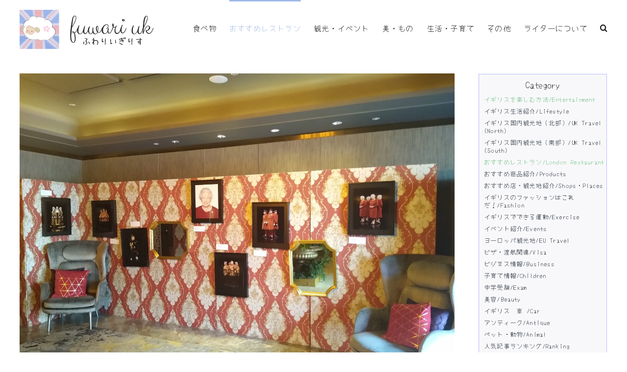

--- FILE ---
content_type: text/html; charset=UTF-8
request_url: https://www.fuwari.uk/wifeofcardealer-whereshallihaveacoffee/
body_size: 29586
content:
<!DOCTYPE html>
<html class="avada-html-layout-wide avada-html-header-position-top avada-is-100-percent-template" lang="en-GB" prefix="og: http://ogp.me/ns# fb: http://ogp.me/ns/fb#">
<head>
	<meta http-equiv="X-UA-Compatible" content="IE=edge" />
	<meta http-equiv="Content-Type" content="text/html; charset=utf-8"/>
	<meta name="viewport" content="width=device-width, initial-scale=1" />
	<meta name='robots' content='index, follow, max-image-preview:large, max-snippet:-1, max-video-preview:-1' />

	<!-- This site is optimized with the Yoast SEO plugin v26.7 - https://yoast.com/wordpress/plugins/seo/ -->
	<title>コーヒー、一杯分の時間。 |</title>
	<link rel="canonical" href="https://www.fuwari.uk/wifeofcardealer-whereshallihaveacoffee/" />
	<meta property="og:locale" content="en_GB" />
	<meta property="og:type" content="article" />
	<meta property="og:title" content="コーヒー、一杯分の時間。 |" />
	<meta property="og:description" content="みなさまこんにちは。車屋の女房です。 なかなかに暑いヒートウェーブが終わりかける予想の今週。 雨が期待されている今週。 いったいどうなるんでしょうか？ さてさて、皆さんはお出かけした時にぽっかり時間が空いたら どこで時間を潰しますか？ だいたいコーヒー一杯分くらいの時間…… ランチまでの時間、待ち合わせまでのちょっとした隙間です。 ロケーションがロンドンブリッジ駅周辺だとしたら…… この眺めと共にコーヒーを頂くのはどうでしょう？ [...]" />
	<meta property="og:url" content="https://www.fuwari.uk/wifeofcardealer-whereshallihaveacoffee/" />
	<meta property="article:publisher" content="https://www.facebook.com/fuwariuk/" />
	<meta property="article:published_time" content="2022-08-15T00:19:00+00:00" />
	<meta property="article:modified_time" content="2022-08-16T07:58:52+00:00" />
	<meta property="og:image" content="https://www.fuwari.uk/wp-content/uploads/2022/08/IMG_20220812_114227969-scaled.jpg" />
	<meta property="og:image:width" content="2560" />
	<meta property="og:image:height" content="1920" />
	<meta property="og:image:type" content="image/jpeg" />
	<meta name="author" content="Eva" />
	<meta name="twitter:card" content="summary_large_image" />
	<meta name="twitter:creator" content="@fuwariuk" />
	<meta name="twitter:site" content="@fuwariuk" />
	<meta name="twitter:label1" content="Written by" />
	<meta name="twitter:data1" content="Eva" />
	<meta name="twitter:label2" content="Estimated reading time" />
	<meta name="twitter:data2" content="2 minutes" />
	<script type="application/ld+json" class="yoast-schema-graph">{"@context":"https://schema.org","@graph":[{"@type":"Article","@id":"https://www.fuwari.uk/wifeofcardealer-whereshallihaveacoffee/#article","isPartOf":{"@id":"https://www.fuwari.uk/wifeofcardealer-whereshallihaveacoffee/"},"author":{"name":"Eva","@id":"https://www.fuwari.uk/#/schema/person/4899158a3eeed9030e129492c489dac0"},"headline":"コーヒー、一杯分の時間。","datePublished":"2022-08-15T00:19:00+00:00","dateModified":"2022-08-16T07:58:52+00:00","mainEntityOfPage":{"@id":"https://www.fuwari.uk/wifeofcardealer-whereshallihaveacoffee/"},"wordCount":9,"commentCount":0,"image":{"@id":"https://www.fuwari.uk/wifeofcardealer-whereshallihaveacoffee/#primaryimage"},"thumbnailUrl":"https://www.fuwari.uk/wp-content/uploads/2022/08/IMG_20220812_114227969-scaled.jpg","keywords":["The Shard London","TING The Shard London","ロンドン車屋の女房","車屋の女房"],"articleSection":["イギリスを楽しむ方法/Entertainment","おすすめレストラン/London Restaurant"],"inLanguage":"en-GB","potentialAction":[{"@type":"CommentAction","name":"Comment","target":["https://www.fuwari.uk/wifeofcardealer-whereshallihaveacoffee/#respond"]}]},{"@type":"WebPage","@id":"https://www.fuwari.uk/wifeofcardealer-whereshallihaveacoffee/","url":"https://www.fuwari.uk/wifeofcardealer-whereshallihaveacoffee/","name":"コーヒー、一杯分の時間。 |","isPartOf":{"@id":"https://www.fuwari.uk/#website"},"primaryImageOfPage":{"@id":"https://www.fuwari.uk/wifeofcardealer-whereshallihaveacoffee/#primaryimage"},"image":{"@id":"https://www.fuwari.uk/wifeofcardealer-whereshallihaveacoffee/#primaryimage"},"thumbnailUrl":"https://www.fuwari.uk/wp-content/uploads/2022/08/IMG_20220812_114227969-scaled.jpg","datePublished":"2022-08-15T00:19:00+00:00","dateModified":"2022-08-16T07:58:52+00:00","author":{"@id":"https://www.fuwari.uk/#/schema/person/4899158a3eeed9030e129492c489dac0"},"breadcrumb":{"@id":"https://www.fuwari.uk/wifeofcardealer-whereshallihaveacoffee/#breadcrumb"},"inLanguage":"en-GB","potentialAction":[{"@type":"ReadAction","target":["https://www.fuwari.uk/wifeofcardealer-whereshallihaveacoffee/"]}]},{"@type":"ImageObject","inLanguage":"en-GB","@id":"https://www.fuwari.uk/wifeofcardealer-whereshallihaveacoffee/#primaryimage","url":"https://www.fuwari.uk/wp-content/uploads/2022/08/IMG_20220812_114227969-scaled.jpg","contentUrl":"https://www.fuwari.uk/wp-content/uploads/2022/08/IMG_20220812_114227969-scaled.jpg","width":2560,"height":1920},{"@type":"BreadcrumbList","@id":"https://www.fuwari.uk/wifeofcardealer-whereshallihaveacoffee/#breadcrumb","itemListElement":[{"@type":"ListItem","position":1,"name":"Home","item":"https://www.fuwari.uk/"},{"@type":"ListItem","position":2,"name":"コーヒー、一杯分の時間。"}]},{"@type":"WebSite","@id":"https://www.fuwari.uk/#website","url":"https://www.fuwari.uk/","name":"","description":"","potentialAction":[{"@type":"SearchAction","target":{"@type":"EntryPoint","urlTemplate":"https://www.fuwari.uk/?s={search_term_string}"},"query-input":{"@type":"PropertyValueSpecification","valueRequired":true,"valueName":"search_term_string"}}],"inLanguage":"en-GB"},{"@type":"Person","@id":"https://www.fuwari.uk/#/schema/person/4899158a3eeed9030e129492c489dac0","name":"Eva","image":{"@type":"ImageObject","inLanguage":"en-GB","@id":"https://www.fuwari.uk/#/schema/person/image/","url":"https://www.fuwari.uk/wp-content/uploads/2020/08/IMG_20200403_134556868-300x300.jpg","contentUrl":"https://www.fuwari.uk/wp-content/uploads/2020/08/IMG_20200403_134556868-300x300.jpg","caption":"Eva"},"description":"子年生まれ。ブラックラブラドールオーナー歴２年。イギリスで全く想定外の車屋の女房になる。","url":"https://www.fuwari.uk/author/eva/"}]}</script>
	<!-- / Yoast SEO plugin. -->


<link rel="alternate" type="application/rss+xml" title=" &raquo; Feed" href="https://www.fuwari.uk/feed/" />
<link rel="alternate" type="application/rss+xml" title=" &raquo; Comments Feed" href="https://www.fuwari.uk/comments/feed/" />
		
		
		
				<link rel="alternate" type="application/rss+xml" title=" &raquo; コーヒー、一杯分の時間。 Comments Feed" href="https://www.fuwari.uk/wifeofcardealer-whereshallihaveacoffee/feed/" />
<link rel="alternate" title="oEmbed (JSON)" type="application/json+oembed" href="https://www.fuwari.uk/wp-json/oembed/1.0/embed?url=https%3A%2F%2Fwww.fuwari.uk%2Fwifeofcardealer-whereshallihaveacoffee%2F" />
<link rel="alternate" title="oEmbed (XML)" type="text/xml+oembed" href="https://www.fuwari.uk/wp-json/oembed/1.0/embed?url=https%3A%2F%2Fwww.fuwari.uk%2Fwifeofcardealer-whereshallihaveacoffee%2F&#038;format=xml" />
					<meta name="description" content="みなさまこんにちは。車屋の女房です。



なかなかに暑いヒートウェーブが終わりかける予想の今週。



雨が期待されている今週。



いったいどうなるんでしょうか？







さてさて、皆さんはお出かけした時にぽっかり時間が空いたら



どこで時間を潰しますか？



だいたいコーヒー一杯分くらいの時間……



ランチまでの時間、待ち合わせまでのちょっとした隙間です。



ロケーションがロンドンブリッジ駅周辺だとしたら……



この眺めと共にコーヒーを頂くのはどうでしょう？"/>
				
		<meta property="og:locale" content="en_GB"/>
		<meta property="og:type" content="article"/>
		<meta property="og:site_name" content=""/>
		<meta property="og:title" content="コーヒー、一杯分の時間。 |"/>
				<meta property="og:description" content="みなさまこんにちは。車屋の女房です。



なかなかに暑いヒートウェーブが終わりかける予想の今週。



雨が期待されている今週。



いったいどうなるんでしょうか？







さてさて、皆さんはお出かけした時にぽっかり時間が空いたら



どこで時間を潰しますか？



だいたいコーヒー一杯分くらいの時間……



ランチまでの時間、待ち合わせまでのちょっとした隙間です。



ロケーションがロンドンブリッジ駅周辺だとしたら……



この眺めと共にコーヒーを頂くのはどうでしょう？"/>
				<meta property="og:url" content="https://www.fuwari.uk/wifeofcardealer-whereshallihaveacoffee/"/>
										<meta property="article:published_time" content="2022-08-15T00:19:00+00:00"/>
							<meta property="article:modified_time" content="2022-08-16T07:58:52+00:00"/>
								<meta name="author" content="Eva"/>
								<meta property="og:image" content="https://www.fuwari.uk/wp-content/uploads/2022/08/IMG_20220812_114227969-scaled.jpg"/>
		<meta property="og:image:width" content="2560"/>
		<meta property="og:image:height" content="1920"/>
		<meta property="og:image:type" content="image/jpeg"/>
				<style id='wp-img-auto-sizes-contain-inline-css' type='text/css'>
img:is([sizes=auto i],[sizes^="auto," i]){contain-intrinsic-size:3000px 1500px}
/*# sourceURL=wp-img-auto-sizes-contain-inline-css */
</style>
<style id='wp-emoji-styles-inline-css' type='text/css'>

	img.wp-smiley, img.emoji {
		display: inline !important;
		border: none !important;
		box-shadow: none !important;
		height: 1em !important;
		width: 1em !important;
		margin: 0 0.07em !important;
		vertical-align: -0.1em !important;
		background: none !important;
		padding: 0 !important;
	}
/*# sourceURL=wp-emoji-styles-inline-css */
</style>
<style id='wp-block-library-inline-css' type='text/css'>
:root{--wp-block-synced-color:#7a00df;--wp-block-synced-color--rgb:122,0,223;--wp-bound-block-color:var(--wp-block-synced-color);--wp-editor-canvas-background:#ddd;--wp-admin-theme-color:#007cba;--wp-admin-theme-color--rgb:0,124,186;--wp-admin-theme-color-darker-10:#006ba1;--wp-admin-theme-color-darker-10--rgb:0,107,160.5;--wp-admin-theme-color-darker-20:#005a87;--wp-admin-theme-color-darker-20--rgb:0,90,135;--wp-admin-border-width-focus:2px}@media (min-resolution:192dpi){:root{--wp-admin-border-width-focus:1.5px}}.wp-element-button{cursor:pointer}:root .has-very-light-gray-background-color{background-color:#eee}:root .has-very-dark-gray-background-color{background-color:#313131}:root .has-very-light-gray-color{color:#eee}:root .has-very-dark-gray-color{color:#313131}:root .has-vivid-green-cyan-to-vivid-cyan-blue-gradient-background{background:linear-gradient(135deg,#00d084,#0693e3)}:root .has-purple-crush-gradient-background{background:linear-gradient(135deg,#34e2e4,#4721fb 50%,#ab1dfe)}:root .has-hazy-dawn-gradient-background{background:linear-gradient(135deg,#faaca8,#dad0ec)}:root .has-subdued-olive-gradient-background{background:linear-gradient(135deg,#fafae1,#67a671)}:root .has-atomic-cream-gradient-background{background:linear-gradient(135deg,#fdd79a,#004a59)}:root .has-nightshade-gradient-background{background:linear-gradient(135deg,#330968,#31cdcf)}:root .has-midnight-gradient-background{background:linear-gradient(135deg,#020381,#2874fc)}:root{--wp--preset--font-size--normal:16px;--wp--preset--font-size--huge:42px}.has-regular-font-size{font-size:1em}.has-larger-font-size{font-size:2.625em}.has-normal-font-size{font-size:var(--wp--preset--font-size--normal)}.has-huge-font-size{font-size:var(--wp--preset--font-size--huge)}.has-text-align-center{text-align:center}.has-text-align-left{text-align:left}.has-text-align-right{text-align:right}.has-fit-text{white-space:nowrap!important}#end-resizable-editor-section{display:none}.aligncenter{clear:both}.items-justified-left{justify-content:flex-start}.items-justified-center{justify-content:center}.items-justified-right{justify-content:flex-end}.items-justified-space-between{justify-content:space-between}.screen-reader-text{border:0;clip-path:inset(50%);height:1px;margin:-1px;overflow:hidden;padding:0;position:absolute;width:1px;word-wrap:normal!important}.screen-reader-text:focus{background-color:#ddd;clip-path:none;color:#444;display:block;font-size:1em;height:auto;left:5px;line-height:normal;padding:15px 23px 14px;text-decoration:none;top:5px;width:auto;z-index:100000}html :where(.has-border-color){border-style:solid}html :where([style*=border-top-color]){border-top-style:solid}html :where([style*=border-right-color]){border-right-style:solid}html :where([style*=border-bottom-color]){border-bottom-style:solid}html :where([style*=border-left-color]){border-left-style:solid}html :where([style*=border-width]){border-style:solid}html :where([style*=border-top-width]){border-top-style:solid}html :where([style*=border-right-width]){border-right-style:solid}html :where([style*=border-bottom-width]){border-bottom-style:solid}html :where([style*=border-left-width]){border-left-style:solid}html :where(img[class*=wp-image-]){height:auto;max-width:100%}:where(figure){margin:0 0 1em}html :where(.is-position-sticky){--wp-admin--admin-bar--position-offset:var(--wp-admin--admin-bar--height,0px)}@media screen and (max-width:600px){html :where(.is-position-sticky){--wp-admin--admin-bar--position-offset:0px}}

/*# sourceURL=wp-block-library-inline-css */
</style><style id='wp-block-image-inline-css' type='text/css'>
.wp-block-image>a,.wp-block-image>figure>a{display:inline-block}.wp-block-image img{box-sizing:border-box;height:auto;max-width:100%;vertical-align:bottom}@media not (prefers-reduced-motion){.wp-block-image img.hide{visibility:hidden}.wp-block-image img.show{animation:show-content-image .4s}}.wp-block-image[style*=border-radius] img,.wp-block-image[style*=border-radius]>a{border-radius:inherit}.wp-block-image.has-custom-border img{box-sizing:border-box}.wp-block-image.aligncenter{text-align:center}.wp-block-image.alignfull>a,.wp-block-image.alignwide>a{width:100%}.wp-block-image.alignfull img,.wp-block-image.alignwide img{height:auto;width:100%}.wp-block-image .aligncenter,.wp-block-image .alignleft,.wp-block-image .alignright,.wp-block-image.aligncenter,.wp-block-image.alignleft,.wp-block-image.alignright{display:table}.wp-block-image .aligncenter>figcaption,.wp-block-image .alignleft>figcaption,.wp-block-image .alignright>figcaption,.wp-block-image.aligncenter>figcaption,.wp-block-image.alignleft>figcaption,.wp-block-image.alignright>figcaption{caption-side:bottom;display:table-caption}.wp-block-image .alignleft{float:left;margin:.5em 1em .5em 0}.wp-block-image .alignright{float:right;margin:.5em 0 .5em 1em}.wp-block-image .aligncenter{margin-left:auto;margin-right:auto}.wp-block-image :where(figcaption){margin-bottom:1em;margin-top:.5em}.wp-block-image.is-style-circle-mask img{border-radius:9999px}@supports ((-webkit-mask-image:none) or (mask-image:none)) or (-webkit-mask-image:none){.wp-block-image.is-style-circle-mask img{border-radius:0;-webkit-mask-image:url('data:image/svg+xml;utf8,<svg viewBox="0 0 100 100" xmlns="http://www.w3.org/2000/svg"><circle cx="50" cy="50" r="50"/></svg>');mask-image:url('data:image/svg+xml;utf8,<svg viewBox="0 0 100 100" xmlns="http://www.w3.org/2000/svg"><circle cx="50" cy="50" r="50"/></svg>');mask-mode:alpha;-webkit-mask-position:center;mask-position:center;-webkit-mask-repeat:no-repeat;mask-repeat:no-repeat;-webkit-mask-size:contain;mask-size:contain}}:root :where(.wp-block-image.is-style-rounded img,.wp-block-image .is-style-rounded img){border-radius:9999px}.wp-block-image figure{margin:0}.wp-lightbox-container{display:flex;flex-direction:column;position:relative}.wp-lightbox-container img{cursor:zoom-in}.wp-lightbox-container img:hover+button{opacity:1}.wp-lightbox-container button{align-items:center;backdrop-filter:blur(16px) saturate(180%);background-color:#5a5a5a40;border:none;border-radius:4px;cursor:zoom-in;display:flex;height:20px;justify-content:center;opacity:0;padding:0;position:absolute;right:16px;text-align:center;top:16px;width:20px;z-index:100}@media not (prefers-reduced-motion){.wp-lightbox-container button{transition:opacity .2s ease}}.wp-lightbox-container button:focus-visible{outline:3px auto #5a5a5a40;outline:3px auto -webkit-focus-ring-color;outline-offset:3px}.wp-lightbox-container button:hover{cursor:pointer;opacity:1}.wp-lightbox-container button:focus{opacity:1}.wp-lightbox-container button:focus,.wp-lightbox-container button:hover,.wp-lightbox-container button:not(:hover):not(:active):not(.has-background){background-color:#5a5a5a40;border:none}.wp-lightbox-overlay{box-sizing:border-box;cursor:zoom-out;height:100vh;left:0;overflow:hidden;position:fixed;top:0;visibility:hidden;width:100%;z-index:100000}.wp-lightbox-overlay .close-button{align-items:center;cursor:pointer;display:flex;justify-content:center;min-height:40px;min-width:40px;padding:0;position:absolute;right:calc(env(safe-area-inset-right) + 16px);top:calc(env(safe-area-inset-top) + 16px);z-index:5000000}.wp-lightbox-overlay .close-button:focus,.wp-lightbox-overlay .close-button:hover,.wp-lightbox-overlay .close-button:not(:hover):not(:active):not(.has-background){background:none;border:none}.wp-lightbox-overlay .lightbox-image-container{height:var(--wp--lightbox-container-height);left:50%;overflow:hidden;position:absolute;top:50%;transform:translate(-50%,-50%);transform-origin:top left;width:var(--wp--lightbox-container-width);z-index:9999999999}.wp-lightbox-overlay .wp-block-image{align-items:center;box-sizing:border-box;display:flex;height:100%;justify-content:center;margin:0;position:relative;transform-origin:0 0;width:100%;z-index:3000000}.wp-lightbox-overlay .wp-block-image img{height:var(--wp--lightbox-image-height);min-height:var(--wp--lightbox-image-height);min-width:var(--wp--lightbox-image-width);width:var(--wp--lightbox-image-width)}.wp-lightbox-overlay .wp-block-image figcaption{display:none}.wp-lightbox-overlay button{background:none;border:none}.wp-lightbox-overlay .scrim{background-color:#fff;height:100%;opacity:.9;position:absolute;width:100%;z-index:2000000}.wp-lightbox-overlay.active{visibility:visible}@media not (prefers-reduced-motion){.wp-lightbox-overlay.active{animation:turn-on-visibility .25s both}.wp-lightbox-overlay.active img{animation:turn-on-visibility .35s both}.wp-lightbox-overlay.show-closing-animation:not(.active){animation:turn-off-visibility .35s both}.wp-lightbox-overlay.show-closing-animation:not(.active) img{animation:turn-off-visibility .25s both}.wp-lightbox-overlay.zoom.active{animation:none;opacity:1;visibility:visible}.wp-lightbox-overlay.zoom.active .lightbox-image-container{animation:lightbox-zoom-in .4s}.wp-lightbox-overlay.zoom.active .lightbox-image-container img{animation:none}.wp-lightbox-overlay.zoom.active .scrim{animation:turn-on-visibility .4s forwards}.wp-lightbox-overlay.zoom.show-closing-animation:not(.active){animation:none}.wp-lightbox-overlay.zoom.show-closing-animation:not(.active) .lightbox-image-container{animation:lightbox-zoom-out .4s}.wp-lightbox-overlay.zoom.show-closing-animation:not(.active) .lightbox-image-container img{animation:none}.wp-lightbox-overlay.zoom.show-closing-animation:not(.active) .scrim{animation:turn-off-visibility .4s forwards}}@keyframes show-content-image{0%{visibility:hidden}99%{visibility:hidden}to{visibility:visible}}@keyframes turn-on-visibility{0%{opacity:0}to{opacity:1}}@keyframes turn-off-visibility{0%{opacity:1;visibility:visible}99%{opacity:0;visibility:visible}to{opacity:0;visibility:hidden}}@keyframes lightbox-zoom-in{0%{transform:translate(calc((-100vw + var(--wp--lightbox-scrollbar-width))/2 + var(--wp--lightbox-initial-left-position)),calc(-50vh + var(--wp--lightbox-initial-top-position))) scale(var(--wp--lightbox-scale))}to{transform:translate(-50%,-50%) scale(1)}}@keyframes lightbox-zoom-out{0%{transform:translate(-50%,-50%) scale(1);visibility:visible}99%{visibility:visible}to{transform:translate(calc((-100vw + var(--wp--lightbox-scrollbar-width))/2 + var(--wp--lightbox-initial-left-position)),calc(-50vh + var(--wp--lightbox-initial-top-position))) scale(var(--wp--lightbox-scale));visibility:hidden}}
/*# sourceURL=https://www.fuwari.uk/wp-includes/blocks/image/style.min.css */
</style>
<style id='wp-block-image-theme-inline-css' type='text/css'>
:root :where(.wp-block-image figcaption){color:#555;font-size:13px;text-align:center}.is-dark-theme :root :where(.wp-block-image figcaption){color:#ffffffa6}.wp-block-image{margin:0 0 1em}
/*# sourceURL=https://www.fuwari.uk/wp-includes/blocks/image/theme.min.css */
</style>
<style id='global-styles-inline-css' type='text/css'>
:root{--wp--preset--aspect-ratio--square: 1;--wp--preset--aspect-ratio--4-3: 4/3;--wp--preset--aspect-ratio--3-4: 3/4;--wp--preset--aspect-ratio--3-2: 3/2;--wp--preset--aspect-ratio--2-3: 2/3;--wp--preset--aspect-ratio--16-9: 16/9;--wp--preset--aspect-ratio--9-16: 9/16;--wp--preset--color--black: #000000;--wp--preset--color--cyan-bluish-gray: #abb8c3;--wp--preset--color--white: #ffffff;--wp--preset--color--pale-pink: #f78da7;--wp--preset--color--vivid-red: #cf2e2e;--wp--preset--color--luminous-vivid-orange: #ff6900;--wp--preset--color--luminous-vivid-amber: #fcb900;--wp--preset--color--light-green-cyan: #7bdcb5;--wp--preset--color--vivid-green-cyan: #00d084;--wp--preset--color--pale-cyan-blue: #8ed1fc;--wp--preset--color--vivid-cyan-blue: #0693e3;--wp--preset--color--vivid-purple: #9b51e0;--wp--preset--color--awb-color-1: #ffffff;--wp--preset--color--awb-color-2: #f9f9fb;--wp--preset--color--awb-color-3: #f2f3f5;--wp--preset--color--awb-color-4: #a1b9e9;--wp--preset--color--awb-color-5: #99e0e8;--wp--preset--color--awb-color-6: #434549;--wp--preset--color--awb-color-7: #212326;--wp--preset--color--awb-color-8: #141617;--wp--preset--color--awb-color-custom-2: #ffe6dd;--wp--preset--color--awb-color-custom-4: #0209e8;--wp--preset--color--awb-color-custom-5: #00a7f4;--wp--preset--color--awb-color-custom-6: #9996ba;--wp--preset--color--awb-color-slug: rgba(162,160,186,0.08);--wp--preset--color--awb-color-custom-1: #5e88e5;--wp--preset--gradient--vivid-cyan-blue-to-vivid-purple: linear-gradient(135deg,rgb(6,147,227) 0%,rgb(155,81,224) 100%);--wp--preset--gradient--light-green-cyan-to-vivid-green-cyan: linear-gradient(135deg,rgb(122,220,180) 0%,rgb(0,208,130) 100%);--wp--preset--gradient--luminous-vivid-amber-to-luminous-vivid-orange: linear-gradient(135deg,rgb(252,185,0) 0%,rgb(255,105,0) 100%);--wp--preset--gradient--luminous-vivid-orange-to-vivid-red: linear-gradient(135deg,rgb(255,105,0) 0%,rgb(207,46,46) 100%);--wp--preset--gradient--very-light-gray-to-cyan-bluish-gray: linear-gradient(135deg,rgb(238,238,238) 0%,rgb(169,184,195) 100%);--wp--preset--gradient--cool-to-warm-spectrum: linear-gradient(135deg,rgb(74,234,220) 0%,rgb(151,120,209) 20%,rgb(207,42,186) 40%,rgb(238,44,130) 60%,rgb(251,105,98) 80%,rgb(254,248,76) 100%);--wp--preset--gradient--blush-light-purple: linear-gradient(135deg,rgb(255,206,236) 0%,rgb(152,150,240) 100%);--wp--preset--gradient--blush-bordeaux: linear-gradient(135deg,rgb(254,205,165) 0%,rgb(254,45,45) 50%,rgb(107,0,62) 100%);--wp--preset--gradient--luminous-dusk: linear-gradient(135deg,rgb(255,203,112) 0%,rgb(199,81,192) 50%,rgb(65,88,208) 100%);--wp--preset--gradient--pale-ocean: linear-gradient(135deg,rgb(255,245,203) 0%,rgb(182,227,212) 50%,rgb(51,167,181) 100%);--wp--preset--gradient--electric-grass: linear-gradient(135deg,rgb(202,248,128) 0%,rgb(113,206,126) 100%);--wp--preset--gradient--midnight: linear-gradient(135deg,rgb(2,3,129) 0%,rgb(40,116,252) 100%);--wp--preset--font-size--small: 12px;--wp--preset--font-size--medium: 20px;--wp--preset--font-size--large: 24px;--wp--preset--font-size--x-large: 42px;--wp--preset--font-size--normal: 16px;--wp--preset--font-size--xlarge: 32px;--wp--preset--font-size--huge: 48px;--wp--preset--spacing--20: 0.44rem;--wp--preset--spacing--30: 0.67rem;--wp--preset--spacing--40: 1rem;--wp--preset--spacing--50: 1.5rem;--wp--preset--spacing--60: 2.25rem;--wp--preset--spacing--70: 3.38rem;--wp--preset--spacing--80: 5.06rem;--wp--preset--shadow--natural: 6px 6px 9px rgba(0, 0, 0, 0.2);--wp--preset--shadow--deep: 12px 12px 50px rgba(0, 0, 0, 0.4);--wp--preset--shadow--sharp: 6px 6px 0px rgba(0, 0, 0, 0.2);--wp--preset--shadow--outlined: 6px 6px 0px -3px rgb(255, 255, 255), 6px 6px rgb(0, 0, 0);--wp--preset--shadow--crisp: 6px 6px 0px rgb(0, 0, 0);}:where(.is-layout-flex){gap: 0.5em;}:where(.is-layout-grid){gap: 0.5em;}body .is-layout-flex{display: flex;}.is-layout-flex{flex-wrap: wrap;align-items: center;}.is-layout-flex > :is(*, div){margin: 0;}body .is-layout-grid{display: grid;}.is-layout-grid > :is(*, div){margin: 0;}:where(.wp-block-columns.is-layout-flex){gap: 2em;}:where(.wp-block-columns.is-layout-grid){gap: 2em;}:where(.wp-block-post-template.is-layout-flex){gap: 1.25em;}:where(.wp-block-post-template.is-layout-grid){gap: 1.25em;}.has-black-color{color: var(--wp--preset--color--black) !important;}.has-cyan-bluish-gray-color{color: var(--wp--preset--color--cyan-bluish-gray) !important;}.has-white-color{color: var(--wp--preset--color--white) !important;}.has-pale-pink-color{color: var(--wp--preset--color--pale-pink) !important;}.has-vivid-red-color{color: var(--wp--preset--color--vivid-red) !important;}.has-luminous-vivid-orange-color{color: var(--wp--preset--color--luminous-vivid-orange) !important;}.has-luminous-vivid-amber-color{color: var(--wp--preset--color--luminous-vivid-amber) !important;}.has-light-green-cyan-color{color: var(--wp--preset--color--light-green-cyan) !important;}.has-vivid-green-cyan-color{color: var(--wp--preset--color--vivid-green-cyan) !important;}.has-pale-cyan-blue-color{color: var(--wp--preset--color--pale-cyan-blue) !important;}.has-vivid-cyan-blue-color{color: var(--wp--preset--color--vivid-cyan-blue) !important;}.has-vivid-purple-color{color: var(--wp--preset--color--vivid-purple) !important;}.has-black-background-color{background-color: var(--wp--preset--color--black) !important;}.has-cyan-bluish-gray-background-color{background-color: var(--wp--preset--color--cyan-bluish-gray) !important;}.has-white-background-color{background-color: var(--wp--preset--color--white) !important;}.has-pale-pink-background-color{background-color: var(--wp--preset--color--pale-pink) !important;}.has-vivid-red-background-color{background-color: var(--wp--preset--color--vivid-red) !important;}.has-luminous-vivid-orange-background-color{background-color: var(--wp--preset--color--luminous-vivid-orange) !important;}.has-luminous-vivid-amber-background-color{background-color: var(--wp--preset--color--luminous-vivid-amber) !important;}.has-light-green-cyan-background-color{background-color: var(--wp--preset--color--light-green-cyan) !important;}.has-vivid-green-cyan-background-color{background-color: var(--wp--preset--color--vivid-green-cyan) !important;}.has-pale-cyan-blue-background-color{background-color: var(--wp--preset--color--pale-cyan-blue) !important;}.has-vivid-cyan-blue-background-color{background-color: var(--wp--preset--color--vivid-cyan-blue) !important;}.has-vivid-purple-background-color{background-color: var(--wp--preset--color--vivid-purple) !important;}.has-black-border-color{border-color: var(--wp--preset--color--black) !important;}.has-cyan-bluish-gray-border-color{border-color: var(--wp--preset--color--cyan-bluish-gray) !important;}.has-white-border-color{border-color: var(--wp--preset--color--white) !important;}.has-pale-pink-border-color{border-color: var(--wp--preset--color--pale-pink) !important;}.has-vivid-red-border-color{border-color: var(--wp--preset--color--vivid-red) !important;}.has-luminous-vivid-orange-border-color{border-color: var(--wp--preset--color--luminous-vivid-orange) !important;}.has-luminous-vivid-amber-border-color{border-color: var(--wp--preset--color--luminous-vivid-amber) !important;}.has-light-green-cyan-border-color{border-color: var(--wp--preset--color--light-green-cyan) !important;}.has-vivid-green-cyan-border-color{border-color: var(--wp--preset--color--vivid-green-cyan) !important;}.has-pale-cyan-blue-border-color{border-color: var(--wp--preset--color--pale-cyan-blue) !important;}.has-vivid-cyan-blue-border-color{border-color: var(--wp--preset--color--vivid-cyan-blue) !important;}.has-vivid-purple-border-color{border-color: var(--wp--preset--color--vivid-purple) !important;}.has-vivid-cyan-blue-to-vivid-purple-gradient-background{background: var(--wp--preset--gradient--vivid-cyan-blue-to-vivid-purple) !important;}.has-light-green-cyan-to-vivid-green-cyan-gradient-background{background: var(--wp--preset--gradient--light-green-cyan-to-vivid-green-cyan) !important;}.has-luminous-vivid-amber-to-luminous-vivid-orange-gradient-background{background: var(--wp--preset--gradient--luminous-vivid-amber-to-luminous-vivid-orange) !important;}.has-luminous-vivid-orange-to-vivid-red-gradient-background{background: var(--wp--preset--gradient--luminous-vivid-orange-to-vivid-red) !important;}.has-very-light-gray-to-cyan-bluish-gray-gradient-background{background: var(--wp--preset--gradient--very-light-gray-to-cyan-bluish-gray) !important;}.has-cool-to-warm-spectrum-gradient-background{background: var(--wp--preset--gradient--cool-to-warm-spectrum) !important;}.has-blush-light-purple-gradient-background{background: var(--wp--preset--gradient--blush-light-purple) !important;}.has-blush-bordeaux-gradient-background{background: var(--wp--preset--gradient--blush-bordeaux) !important;}.has-luminous-dusk-gradient-background{background: var(--wp--preset--gradient--luminous-dusk) !important;}.has-pale-ocean-gradient-background{background: var(--wp--preset--gradient--pale-ocean) !important;}.has-electric-grass-gradient-background{background: var(--wp--preset--gradient--electric-grass) !important;}.has-midnight-gradient-background{background: var(--wp--preset--gradient--midnight) !important;}.has-small-font-size{font-size: var(--wp--preset--font-size--small) !important;}.has-medium-font-size{font-size: var(--wp--preset--font-size--medium) !important;}.has-large-font-size{font-size: var(--wp--preset--font-size--large) !important;}.has-x-large-font-size{font-size: var(--wp--preset--font-size--x-large) !important;}
/*# sourceURL=global-styles-inline-css */
</style>

<style id='classic-theme-styles-inline-css' type='text/css'>
/*! This file is auto-generated */
.wp-block-button__link{color:#fff;background-color:#32373c;border-radius:9999px;box-shadow:none;text-decoration:none;padding:calc(.667em + 2px) calc(1.333em + 2px);font-size:1.125em}.wp-block-file__button{background:#32373c;color:#fff;text-decoration:none}
/*# sourceURL=/wp-includes/css/classic-themes.min.css */
</style>
<link rel='stylesheet' id='ppress-frontend-css' href='https://www.fuwari.uk/wp-content/plugins/wp-user-avatar/assets/css/frontend.min.css?ver=4.16.8' type='text/css' media='all' />
<link rel='stylesheet' id='ppress-flatpickr-css' href='https://www.fuwari.uk/wp-content/plugins/wp-user-avatar/assets/flatpickr/flatpickr.min.css?ver=4.16.8' type='text/css' media='all' />
<link rel='stylesheet' id='ppress-select2-css' href='https://www.fuwari.uk/wp-content/plugins/wp-user-avatar/assets/select2/select2.min.css?ver=6.9' type='text/css' media='all' />
<link rel='stylesheet' id='child-style-css' href='https://www.fuwari.uk/wp-content/themes/Avada-Child-Theme/style.css?ver=6.9' type='text/css' media='all' />
<link rel='stylesheet' id='fusion-dynamic-css-css' href='https://www.fuwari.uk/wp-content/uploads/fusion-styles/ff1302a63d46fc8d0e08ccb04963694d.min.css?ver=3.14.2' type='text/css' media='all' />
<link rel='stylesheet' id='wp-block-paragraph-css' href='https://www.fuwari.uk/wp-includes/blocks/paragraph/style.min.css?ver=6.9' type='text/css' media='all' />
<script type="text/javascript" src="https://www.fuwari.uk/wp-includes/js/jquery/jquery.min.js?ver=3.7.1" id="jquery-core-js"></script>
<script type="text/javascript" src="https://www.fuwari.uk/wp-includes/js/jquery/jquery-migrate.min.js?ver=3.4.1" id="jquery-migrate-js"></script>
<script type="text/javascript" src="//www.fuwari.uk/wp-content/plugins/revslider/sr6/assets/js/rbtools.min.js?ver=6.7.39" async id="tp-tools-js"></script>
<script type="text/javascript" src="//www.fuwari.uk/wp-content/plugins/revslider/sr6/assets/js/rs6.min.js?ver=6.7.39" async id="revmin-js"></script>
<script type="text/javascript" src="https://www.fuwari.uk/wp-content/plugins/wp-user-avatar/assets/flatpickr/flatpickr.min.js?ver=4.16.8" id="ppress-flatpickr-js"></script>
<script type="text/javascript" src="https://www.fuwari.uk/wp-content/plugins/wp-user-avatar/assets/select2/select2.min.js?ver=4.16.8" id="ppress-select2-js"></script>
<link rel="https://api.w.org/" href="https://www.fuwari.uk/wp-json/" /><link rel="alternate" title="JSON" type="application/json" href="https://www.fuwari.uk/wp-json/wp/v2/posts/43756" /><link rel="EditURI" type="application/rsd+xml" title="RSD" href="https://www.fuwari.uk/xmlrpc.php?rsd" />
<meta name="generator" content="WordPress 6.9" />
<link rel='shortlink' href='https://www.fuwari.uk/?p=43756' />
<script type="text/javascript">
(function(url){
	if(/(?:Chrome\/26\.0\.1410\.63 Safari\/537\.31|WordfenceTestMonBot)/.test(navigator.userAgent)){ return; }
	var addEvent = function(evt, handler) {
		if (window.addEventListener) {
			document.addEventListener(evt, handler, false);
		} else if (window.attachEvent) {
			document.attachEvent('on' + evt, handler);
		}
	};
	var removeEvent = function(evt, handler) {
		if (window.removeEventListener) {
			document.removeEventListener(evt, handler, false);
		} else if (window.detachEvent) {
			document.detachEvent('on' + evt, handler);
		}
	};
	var evts = 'contextmenu dblclick drag dragend dragenter dragleave dragover dragstart drop keydown keypress keyup mousedown mousemove mouseout mouseover mouseup mousewheel scroll'.split(' ');
	var logHuman = function() {
		if (window.wfLogHumanRan) { return; }
		window.wfLogHumanRan = true;
		var wfscr = document.createElement('script');
		wfscr.type = 'text/javascript';
		wfscr.async = true;
		wfscr.src = url + '&r=' + Math.random();
		(document.getElementsByTagName('head')[0]||document.getElementsByTagName('body')[0]).appendChild(wfscr);
		for (var i = 0; i < evts.length; i++) {
			removeEvent(evts[i], logHuman);
		}
	};
	for (var i = 0; i < evts.length; i++) {
		addEvent(evts[i], logHuman);
	}
})('//www.fuwari.uk/?wordfence_lh=1&hid=9FFE05EEEB4610BC44A12D3C6E8A51C6');
</script><link rel="preload" href="https://www.fuwari.uk/wp-content/themes/Avada/includes/lib/assets/fonts/icomoon/awb-icons.woff" as="font" type="font/woff" crossorigin><link rel="preload" href="//www.fuwari.uk/wp-content/themes/Avada/includes/lib/assets/fonts/fontawesome/webfonts/fa-brands-400.woff2" as="font" type="font/woff2" crossorigin><link rel="preload" href="//www.fuwari.uk/wp-content/themes/Avada/includes/lib/assets/fonts/fontawesome/webfonts/fa-regular-400.woff2" as="font" type="font/woff2" crossorigin><link rel="preload" href="//www.fuwari.uk/wp-content/themes/Avada/includes/lib/assets/fonts/fontawesome/webfonts/fa-solid-900.woff2" as="font" type="font/woff2" crossorigin><style type="text/css" id="css-fb-visibility">@media screen and (max-width: 640px){.fusion-no-small-visibility{display:none !important;}body .sm-text-align-center{text-align:center !important;}body .sm-text-align-left{text-align:left !important;}body .sm-text-align-right{text-align:right !important;}body .sm-text-align-justify{text-align:justify !important;}body .sm-flex-align-center{justify-content:center !important;}body .sm-flex-align-flex-start{justify-content:flex-start !important;}body .sm-flex-align-flex-end{justify-content:flex-end !important;}body .sm-mx-auto{margin-left:auto !important;margin-right:auto !important;}body .sm-ml-auto{margin-left:auto !important;}body .sm-mr-auto{margin-right:auto !important;}body .fusion-absolute-position-small{position:absolute;width:100%;}.awb-sticky.awb-sticky-small{ position: sticky; top: var(--awb-sticky-offset,0); }}@media screen and (min-width: 641px) and (max-width: 1024px){.fusion-no-medium-visibility{display:none !important;}body .md-text-align-center{text-align:center !important;}body .md-text-align-left{text-align:left !important;}body .md-text-align-right{text-align:right !important;}body .md-text-align-justify{text-align:justify !important;}body .md-flex-align-center{justify-content:center !important;}body .md-flex-align-flex-start{justify-content:flex-start !important;}body .md-flex-align-flex-end{justify-content:flex-end !important;}body .md-mx-auto{margin-left:auto !important;margin-right:auto !important;}body .md-ml-auto{margin-left:auto !important;}body .md-mr-auto{margin-right:auto !important;}body .fusion-absolute-position-medium{position:absolute;width:100%;}.awb-sticky.awb-sticky-medium{ position: sticky; top: var(--awb-sticky-offset,0); }}@media screen and (min-width: 1025px){.fusion-no-large-visibility{display:none !important;}body .lg-text-align-center{text-align:center !important;}body .lg-text-align-left{text-align:left !important;}body .lg-text-align-right{text-align:right !important;}body .lg-text-align-justify{text-align:justify !important;}body .lg-flex-align-center{justify-content:center !important;}body .lg-flex-align-flex-start{justify-content:flex-start !important;}body .lg-flex-align-flex-end{justify-content:flex-end !important;}body .lg-mx-auto{margin-left:auto !important;margin-right:auto !important;}body .lg-ml-auto{margin-left:auto !important;}body .lg-mr-auto{margin-right:auto !important;}body .fusion-absolute-position-large{position:absolute;width:100%;}.awb-sticky.awb-sticky-large{ position: sticky; top: var(--awb-sticky-offset,0); }}</style><meta name="generator" content="Powered by Slider Revolution 6.7.39 - responsive, Mobile-Friendly Slider Plugin for WordPress with comfortable drag and drop interface." />
<link rel="icon" href="https://www.fuwari.uk/wp-content/uploads/2020/04/cropped-fuwari-icon-32x32.png" sizes="32x32" />
<link rel="icon" href="https://www.fuwari.uk/wp-content/uploads/2020/04/cropped-fuwari-icon-192x192.png" sizes="192x192" />
<link rel="apple-touch-icon" href="https://www.fuwari.uk/wp-content/uploads/2020/04/cropped-fuwari-icon-180x180.png" />
<meta name="msapplication-TileImage" content="https://www.fuwari.uk/wp-content/uploads/2020/04/cropped-fuwari-icon-270x270.png" />
<script>function setREVStartSize(e){
			//window.requestAnimationFrame(function() {
				window.RSIW = window.RSIW===undefined ? window.innerWidth : window.RSIW;
				window.RSIH = window.RSIH===undefined ? window.innerHeight : window.RSIH;
				try {
					var pw = document.getElementById(e.c).parentNode.offsetWidth,
						newh;
					pw = pw===0 || isNaN(pw) || (e.l=="fullwidth" || e.layout=="fullwidth") ? window.RSIW : pw;
					e.tabw = e.tabw===undefined ? 0 : parseInt(e.tabw);
					e.thumbw = e.thumbw===undefined ? 0 : parseInt(e.thumbw);
					e.tabh = e.tabh===undefined ? 0 : parseInt(e.tabh);
					e.thumbh = e.thumbh===undefined ? 0 : parseInt(e.thumbh);
					e.tabhide = e.tabhide===undefined ? 0 : parseInt(e.tabhide);
					e.thumbhide = e.thumbhide===undefined ? 0 : parseInt(e.thumbhide);
					e.mh = e.mh===undefined || e.mh=="" || e.mh==="auto" ? 0 : parseInt(e.mh,0);
					if(e.layout==="fullscreen" || e.l==="fullscreen")
						newh = Math.max(e.mh,window.RSIH);
					else{
						e.gw = Array.isArray(e.gw) ? e.gw : [e.gw];
						for (var i in e.rl) if (e.gw[i]===undefined || e.gw[i]===0) e.gw[i] = e.gw[i-1];
						e.gh = e.el===undefined || e.el==="" || (Array.isArray(e.el) && e.el.length==0)? e.gh : e.el;
						e.gh = Array.isArray(e.gh) ? e.gh : [e.gh];
						for (var i in e.rl) if (e.gh[i]===undefined || e.gh[i]===0) e.gh[i] = e.gh[i-1];
											
						var nl = new Array(e.rl.length),
							ix = 0,
							sl;
						e.tabw = e.tabhide>=pw ? 0 : e.tabw;
						e.thumbw = e.thumbhide>=pw ? 0 : e.thumbw;
						e.tabh = e.tabhide>=pw ? 0 : e.tabh;
						e.thumbh = e.thumbhide>=pw ? 0 : e.thumbh;
						for (var i in e.rl) nl[i] = e.rl[i]<window.RSIW ? 0 : e.rl[i];
						sl = nl[0];
						for (var i in nl) if (sl>nl[i] && nl[i]>0) { sl = nl[i]; ix=i;}
						var m = pw>(e.gw[ix]+e.tabw+e.thumbw) ? 1 : (pw-(e.tabw+e.thumbw)) / (e.gw[ix]);
						newh =  (e.gh[ix] * m) + (e.tabh + e.thumbh);
					}
					var el = document.getElementById(e.c);
					if (el!==null && el) el.style.height = newh+"px";
					el = document.getElementById(e.c+"_wrapper");
					if (el!==null && el) {
						el.style.height = newh+"px";
						el.style.display = "block";
					}
				} catch(e){
					console.log("Failure at Presize of Slider:" + e)
				}
			//});
		  };</script>
		<script type="text/javascript">
			var doc = document.documentElement;
			doc.setAttribute( 'data-useragent', navigator.userAgent );
		</script>
		<!-- Google tag (gtag.js) -->
<script async src="https://www.googletagmanager.com/gtag/js?id=UA-78227959-2"></script>
<script>
  window.dataLayer = window.dataLayer || [];
  function gtag(){dataLayer.push(arguments);}
  gtag('js', new Date());

  gtag('config', 'UA-78227959-2');
</script>
<script async src="https://pagead2.googlesyndication.com/pagead/js/adsbygoogle.js?client=ca-pub-3367328061045620"
     crossorigin="anonymous"></script>
     
<!-- Google tag (gtag.js) -->
<script async src="https://www.googletagmanager.com/gtag/js?id=G-SY444LRZ2Q"></script>
<script>
  window.dataLayer = window.dataLayer || [];
  function gtag(){dataLayer.push(arguments);}
  gtag('js', new Date());

  gtag('config', 'G-SY444LRZ2Q');
</script>

<!-- Google Tag Manager -->
<script>(function(w,d,s,l,i){w[l]=w[l]||[];w[l].push({'gtm.start':
new Date().getTime(),event:'gtm.js'});var f=d.getElementsByTagName(s)[0],
j=d.createElement(s),dl=l!='dataLayer'?'&l='+l:'';j.async=true;j.src=
'https://www.googletagmanager.com/gtm.js?id='+i+dl;f.parentNode.insertBefore(j,f);
})(window,document,'script','dataLayer','GTM-PRN5ZDWH');</script>
<!-- End Google Tag Manager -->
	<link rel='stylesheet' id='rs-plugin-settings-css' href='//www.fuwari.uk/wp-content/plugins/revslider/sr6/assets/css/rs6.css?ver=6.7.39' type='text/css' media='all' />
<style id='rs-plugin-settings-inline-css' type='text/css'>
#rs-demo-id {}
/*# sourceURL=rs-plugin-settings-inline-css */
</style>
</head>

<body class="wp-singular post-template-default single single-post postid-43756 single-format-standard wp-theme-Avada wp-child-theme-Avada-Child-Theme awb-no-sidebars fusion-image-hovers fusion-pagination-sizing fusion-button_type-flat fusion-button_span-no fusion-button_gradient-linear avada-image-rollover-circle-yes avada-image-rollover-yes avada-image-rollover-direction-left fusion-body ltr fusion-sticky-header no-tablet-sticky-header no-mobile-sticky-header no-mobile-slidingbar fusion-disable-outline fusion-sub-menu-fade mobile-logo-pos-left layout-wide-mode avada-has-boxed-modal-shadow-none layout-scroll-offset-full avada-has-zero-margin-offset-top fusion-top-header menu-text-align-center mobile-menu-design-modern fusion-show-pagination-text fusion-header-layout-v1 avada-responsive avada-footer-fx-none avada-menu-highlight-style-bar fusion-search-form-clean fusion-main-menu-search-overlay fusion-avatar-circle avada-dropdown-styles avada-blog-layout-grid avada-blog-archive-layout-grid avada-header-shadow-no avada-menu-icon-position-left avada-has-megamenu-shadow avada-has-mobile-menu-search avada-has-main-nav-search-icon avada-has-titlebar-hide avada-header-border-color-full-transparent avada-has-slidingbar-widgets avada-has-slidingbar-position-top avada-slidingbar-toggle-style-circle avada-has-slidingbar-sticky avada-has-pagination-width_height avada-flyout-menu-direction-fade avada-has-blocks avada-ec-views-v1 awb-link-decoration" data-awb-post-id="43756">
		<a class="skip-link screen-reader-text" href="#content">Skip to content</a>

	<div id="boxed-wrapper">
		
		<div id="wrapper" class="fusion-wrapper">
			<div id="home" style="position:relative;top:-1px;"></div>
							
					
			<header class="fusion-header-wrapper">
				<div class="fusion-header-v1 fusion-logo-alignment fusion-logo-left fusion-sticky-menu- fusion-sticky-logo-1 fusion-mobile-logo-1  fusion-mobile-menu-design-modern">
					<div class="fusion-header-sticky-height"></div>
<div class="fusion-header">
	<div class="fusion-row">
					<div class="fusion-logo" data-margin-top="20px" data-margin-bottom="20px" data-margin-left="0px" data-margin-right="0px">
			<a class="fusion-logo-link"  href="https://www.fuwari.uk/" >

						<!-- standard logo -->
			<img src="https://www.fuwari.uk/wp-content/uploads/2023/04/fuwari-logo-80v1.png" srcset="https://www.fuwari.uk/wp-content/uploads/2023/04/fuwari-logo-80v1.png 1x, https://www.fuwari.uk/wp-content/uploads/2023/04/fuwari-logo-160v1.png 2x" width="274" height="80" style="max-height:80px;height:auto;" alt=" Logo" data-retina_logo_url="https://www.fuwari.uk/wp-content/uploads/2023/04/fuwari-logo-160v1.png" class="fusion-standard-logo" />

											<!-- mobile logo -->
				<img src="https://www.fuwari.uk/wp-content/uploads/2023/04/fuwari-logo-65v1.png" srcset="https://www.fuwari.uk/wp-content/uploads/2023/04/fuwari-logo-65v1.png 1x, https://www.fuwari.uk/wp-content/uploads/2023/04/fuwari-logo-130v1.png 2x" width="223" height="65" style="max-height:65px;height:auto;" alt=" Logo" data-retina_logo_url="https://www.fuwari.uk/wp-content/uploads/2023/04/fuwari-logo-130v1.png" class="fusion-mobile-logo" />
			
											<!-- sticky header logo -->
				<img src="https://www.fuwari.uk/wp-content/uploads/2023/04/fuwari-logo-80v1.png" srcset="https://www.fuwari.uk/wp-content/uploads/2023/04/fuwari-logo-80v1.png 1x, https://www.fuwari.uk/wp-content/uploads/2023/04/fuwari-logo-160v1.png 2x" width="274" height="80" style="max-height:80px;height:auto;" alt=" Logo" data-retina_logo_url="https://www.fuwari.uk/wp-content/uploads/2023/04/fuwari-logo-160v1.png" class="fusion-sticky-logo" />
					</a>
		</div>		<nav class="fusion-main-menu" aria-label="Main Menu"><div class="fusion-overlay-search">		<form role="search" class="searchform fusion-search-form  fusion-search-form-clean" method="get" action="https://www.fuwari.uk/">
			<div class="fusion-search-form-content">

				
				<div class="fusion-search-field search-field">
					<label><span class="screen-reader-text">Search for:</span>
													<input type="search" value="" name="s" class="s" placeholder="Search..." required aria-required="true" aria-label="Search..."/>
											</label>
				</div>
				<div class="fusion-search-button search-button">
					<input type="submit" class="fusion-search-submit searchsubmit" aria-label="Search" value="&#xf002;" />
									</div>

				
			</div>


			
		</form>
		<div class="fusion-search-spacer"></div><a href="#" role="button" aria-label="Close Search" class="fusion-close-search"></a></div><ul id="menu-%e3%83%a1%e3%83%8b%e3%83%a5%e3%83%bc" class="fusion-menu"><li  id="menu-item-49335"  class="menu-item menu-item-type-custom menu-item-object-custom menu-item-has-children menu-item-49335 fusion-dropdown-menu"  data-item-id="49335"><a  href="#" class="fusion-bar-highlight"><span class="menu-text">食べ物</span></a><ul class="sub-menu"><li  id="menu-item-49336"  class="menu-item menu-item-type-taxonomy menu-item-object-category menu-item-49336 fusion-dropdown-submenu" ><a  href="https://www.fuwari.uk/category/food/" class="fusion-bar-highlight"><span>食べ物に興味のある方へ/Food</span></a></li><li  id="menu-item-36422"  class="menu-item menu-item-type-taxonomy menu-item-object-category menu-item-36422 fusion-dropdown-submenu" ><a  href="https://www.fuwari.uk/category/%e4%bb%8a%e6%97%a5%e3%81%ae%e7%8c%ae%e7%ab%8b-cooking/" class="fusion-bar-highlight"><span>レシピ/Recipe</span></a></li></ul></li><li  id="menu-item-36423"  class="menu-item menu-item-type-taxonomy menu-item-object-category current-post-ancestor current-menu-parent current-post-parent menu-item-36423"  data-item-id="36423"><a  href="https://www.fuwari.uk/category/%e3%81%8a%e3%81%99%e3%81%99%e3%82%81%e3%83%ac%e3%82%b9%e3%83%88%e3%83%a9%e3%83%b3%e7%b4%b9%e4%bb%8b%ef%bc%88%e3%83%ad%e3%83%b3%e3%83%89%e3%83%b3%e5%b8%82%e5%86%85%ef%bc%89-london-restaurant/" class="fusion-bar-highlight"><span class="menu-text">おすすめレストラン</span></a></li><li  id="menu-item-21541"  class="menu-item menu-item-type-custom menu-item-object-custom menu-item-has-children menu-item-21541 fusion-dropdown-menu"  data-item-id="21541"><a  href="#" class="fusion-bar-highlight"><span class="menu-text">観光・イベント</span></a><ul class="sub-menu"><li  id="menu-item-21547"  class="menu-item menu-item-type-taxonomy menu-item-object-category menu-item-21547 fusion-dropdown-submenu" ><a  href="https://www.fuwari.uk/category/events/" class="fusion-bar-highlight"><span>イベント紹介/Events</span></a></li><li  id="menu-item-21552"  class="menu-item menu-item-type-taxonomy menu-item-object-category menu-item-21552 fusion-dropdown-submenu" ><a  href="https://www.fuwari.uk/category/shops-places/" class="fusion-bar-highlight"><span>おすすめ店・観光地紹介/Shops・Places</span></a></li><li  id="menu-item-21546"  class="menu-item menu-item-type-taxonomy menu-item-object-category current-post-ancestor current-menu-parent current-post-parent menu-item-21546 fusion-dropdown-submenu" ><a  href="https://www.fuwari.uk/category/entertainment/" class="fusion-bar-highlight"><span>イギリスを楽しむ方法/Entertainment</span></a></li><li  id="menu-item-21553"  class="menu-item menu-item-type-taxonomy menu-item-object-category menu-item-21553 fusion-dropdown-submenu" ><a  href="https://www.fuwari.uk/category/travel/" class="fusion-bar-highlight"><span>ヨーロッパ観光地/EU Travel</span></a></li><li  id="menu-item-21550"  class="menu-item menu-item-type-taxonomy menu-item-object-category menu-item-21550 fusion-dropdown-submenu" ><a  href="https://www.fuwari.uk/category/music/" class="fusion-bar-highlight"><span>音楽関連事情/Music</span></a></li></ul></li><li  id="menu-item-21554"  class="menu-item menu-item-type-custom menu-item-object-custom menu-item-has-children menu-item-21554 fusion-dropdown-menu"  data-item-id="21554"><a  href="#" class="fusion-bar-highlight"><span class="menu-text">美・もの</span></a><ul class="sub-menu"><li  id="menu-item-21551"  class="menu-item menu-item-type-taxonomy menu-item-object-category menu-item-21551 fusion-dropdown-submenu" ><a  href="https://www.fuwari.uk/category/products/" class="fusion-bar-highlight"><span>おすすめ商品紹介/Products</span></a></li><li  id="menu-item-21493"  class="menu-item menu-item-type-taxonomy menu-item-object-category menu-item-21493 fusion-dropdown-submenu" ><a  href="https://www.fuwari.uk/category/fashion/" class="fusion-bar-highlight"><span>イギリスのファッションはこれだ！/Fashion</span></a></li><li  id="menu-item-26496"  class="menu-item menu-item-type-taxonomy menu-item-object-category menu-item-26496 fusion-dropdown-submenu" ><a  href="https://www.fuwari.uk/category/beauty/" class="fusion-bar-highlight"><span>美容/Beauty</span></a></li></ul></li><li  id="menu-item-21555"  class="menu-item menu-item-type-custom menu-item-object-custom menu-item-has-children menu-item-21555 fusion-dropdown-menu"  data-item-id="21555"><a  href="#" class="fusion-bar-highlight"><span class="menu-text">生活・子育て</span></a><ul class="sub-menu"><li  id="menu-item-21494"  class="menu-item menu-item-type-taxonomy menu-item-object-category menu-item-21494 fusion-dropdown-submenu" ><a  href="https://www.fuwari.uk/category/lifestyle/" class="fusion-bar-highlight"><span>イギリス生活紹介/Lifestyle</span></a></li><li  id="menu-item-48365"  class="menu-item menu-item-type-taxonomy menu-item-object-category menu-item-48365 fusion-dropdown-submenu" ><a  href="https://www.fuwari.uk/category/%e4%b8%ad%e5%ad%a6%e5%8f%97%e9%a8%93-exam/" class="fusion-bar-highlight"><span>中学受験/Exam</span></a></li><li  id="menu-item-21548"  class="menu-item menu-item-type-taxonomy menu-item-object-category menu-item-21548 fusion-dropdown-submenu" ><a  href="https://www.fuwari.uk/category/health/" class="fusion-bar-highlight"><span>健康維持方法/Health</span></a></li><li  id="menu-item-21544"  class="menu-item menu-item-type-taxonomy menu-item-object-category menu-item-21544 fusion-dropdown-submenu" ><a  href="https://www.fuwari.uk/category/children/" class="fusion-bar-highlight"><span>子育て情報/Children</span></a></li><li  id="menu-item-26497"  class="menu-item menu-item-type-taxonomy menu-item-object-category menu-item-26497 fusion-dropdown-submenu" ><a  href="https://www.fuwari.uk/category/business/" class="fusion-bar-highlight"><span>ビジネス情報/Business</span></a></li><li  id="menu-item-21549"  class="menu-item menu-item-type-taxonomy menu-item-object-category menu-item-21549 fusion-dropdown-submenu" ><a  href="https://www.fuwari.uk/category/history/" class="fusion-bar-highlight"><span>歴史のお話/History</span></a></li></ul></li><li  id="menu-item-21556"  class="menu-item menu-item-type-custom menu-item-object-custom menu-item-21556"  data-item-id="21556"><a  href="#" class="fusion-bar-highlight"><span class="menu-text">その他</span></a></li><li  id="menu-item-49334"  class="menu-item menu-item-type-post_type menu-item-object-page menu-item-49334"  data-item-id="49334"><a  href="https://www.fuwari.uk/about/" class="fusion-bar-highlight"><span class="menu-text">ライターについて</span></a></li><li class="fusion-custom-menu-item fusion-main-menu-search fusion-search-overlay"><a class="fusion-main-menu-icon fusion-bar-highlight" href="#" aria-label="Search" data-title="Search" title="Search" role="button" aria-expanded="false"></a></li></ul></nav>	<div class="fusion-mobile-menu-icons">
							<a href="#" class="fusion-icon awb-icon-bars" aria-label="Toggle mobile menu" aria-expanded="false"></a>
		
					<a href="#" class="fusion-icon awb-icon-search" aria-label="Toggle mobile search"></a>
		
		
			</div>

<nav class="fusion-mobile-nav-holder fusion-mobile-menu-text-align-left fusion-mobile-menu-indicator-hide" aria-label="Main Menu Mobile"></nav>

		
<div class="fusion-clearfix"></div>
<div class="fusion-mobile-menu-search">
			<form role="search" class="searchform fusion-search-form  fusion-search-form-clean" method="get" action="https://www.fuwari.uk/">
			<div class="fusion-search-form-content">

				
				<div class="fusion-search-field search-field">
					<label><span class="screen-reader-text">Search for:</span>
													<input type="search" value="" name="s" class="s" placeholder="Search..." required aria-required="true" aria-label="Search..."/>
											</label>
				</div>
				<div class="fusion-search-button search-button">
					<input type="submit" class="fusion-search-submit searchsubmit" aria-label="Search" value="&#xf002;" />
									</div>

				
			</div>


			
		</form>
		</div>
			</div>
</div>
				</div>
				<div class="fusion-clearfix"></div>
			</header>
								
							<div id="sliders-container" class="fusion-slider-visibility">
					</div>
				
					
							
			<section class="fusion-page-title-bar fusion-tb-page-title-bar"></section>
						<main id="main" class="clearfix width-100">
				<div class="fusion-row" style="max-width:100%;">

<section id="content" style="">
									<div id="post-43756" class="post-43756 post type-post status-publish format-standard has-post-thumbnail hentry category-entertainment category--london-restaurant tag-the-shard-london tag-ting-the-shard-london tag-2699 tag-1791">

				<div class="post-content">
					<div class="fusion-fullwidth fullwidth-box fusion-builder-row-1 fusion-flex-container has-pattern-background has-mask-background nonhundred-percent-fullwidth non-hundred-percent-height-scrolling" style="--awb-border-radius-top-left:0px;--awb-border-radius-top-right:0px;--awb-border-radius-bottom-right:0px;--awb-border-radius-bottom-left:0px;--awb-flex-wrap:wrap;" ><div class="fusion-builder-row fusion-row fusion-flex-align-items-flex-start fusion-flex-content-wrap" style="max-width:1248px;margin-left: calc(-4% / 2 );margin-right: calc(-4% / 2 );"><div class="fusion-layout-column fusion_builder_column fusion-builder-column-0 fusion_builder_column_3_4 3_4 fusion-flex-column" style="--awb-bg-size:cover;--awb-width-large:75%;--awb-margin-top-large:0px;--awb-spacing-right-large:2.56%;--awb-margin-bottom-large:20px;--awb-spacing-left-large:2.56%;--awb-width-medium:75%;--awb-order-medium:0;--awb-spacing-right-medium:2.56%;--awb-spacing-left-medium:2.56%;--awb-width-small:100%;--awb-order-small:0;--awb-spacing-right-small:1.92%;--awb-spacing-left-small:1.92%;"><div class="fusion-column-wrapper fusion-column-has-shadow fusion-flex-justify-content-flex-start fusion-content-layout-column"><div class="fusion-image-element fusion-no-medium-visibility fusion-no-large-visibility" style="--awb-aspect-ratio: 100 / 110;--awb-caption-title-font-family:var(--h2_typography-font-family);--awb-caption-title-font-weight:var(--h2_typography-font-weight);--awb-caption-title-font-style:var(--h2_typography-font-style);--awb-caption-title-size:var(--h2_typography-font-size);--awb-caption-title-transform:var(--h2_typography-text-transform);--awb-caption-title-line-height:var(--h2_typography-line-height);--awb-caption-title-letter-spacing:var(--h2_typography-letter-spacing);"><span class=" fusion-imageframe imageframe-none imageframe-1 hover-type-none has-aspect-ratio"><img fetchpriority="high" decoding="async" width="2560" height="1920" title="IMG_20220812_114227969" src="https://www.fuwari.uk/wp-content/uploads/2022/08/IMG_20220812_114227969-scaled.jpg" class="img-responsive wp-image-43764 img-with-aspect-ratio" data-parent-fit="cover" data-parent-container=".fusion-image-element" alt srcset="https://www.fuwari.uk/wp-content/uploads/2022/08/IMG_20220812_114227969-768x576.jpg 768w, https://www.fuwari.uk/wp-content/uploads/2022/08/IMG_20220812_114227969-1536x1152.jpg 1536w, https://www.fuwari.uk/wp-content/uploads/2022/08/IMG_20220812_114227969-scaled.jpg 2560w" sizes="(max-width: 2560px) 100vw, 2560px" /></span></div><div class="fusion-image-element fusion-no-small-visibility" style="--awb-aspect-ratio:3 / 2;--awb-caption-title-font-family:var(--h2_typography-font-family);--awb-caption-title-font-weight:var(--h2_typography-font-weight);--awb-caption-title-font-style:var(--h2_typography-font-style);--awb-caption-title-size:var(--h2_typography-font-size);--awb-caption-title-transform:var(--h2_typography-text-transform);--awb-caption-title-line-height:var(--h2_typography-line-height);--awb-caption-title-letter-spacing:var(--h2_typography-letter-spacing);"><span class=" fusion-imageframe imageframe-none imageframe-2 hover-type-none has-aspect-ratio"><img decoding="async" width="2560" height="1920" title="IMG_20220812_114227969" src="https://www.fuwari.uk/wp-content/uploads/2022/08/IMG_20220812_114227969-scaled.jpg" class="img-responsive wp-image-43764 img-with-aspect-ratio" data-parent-fit="cover" data-parent-container=".fusion-image-element" alt srcset="https://www.fuwari.uk/wp-content/uploads/2022/08/IMG_20220812_114227969-768x576.jpg 768w, https://www.fuwari.uk/wp-content/uploads/2022/08/IMG_20220812_114227969-1536x1152.jpg 1536w, https://www.fuwari.uk/wp-content/uploads/2022/08/IMG_20220812_114227969-scaled.jpg 2560w" sizes="(max-width: 2560px) 100vw, 2560px" /></span></div><div class="fusion-title title fusion-title-1 fusion-sep-none fusion-title-text fusion-title-size-one"><h1 class="fusion-title-heading title-heading-left fusion-responsive-typography-calculated" style="margin:0;--fontSize:40;line-height:1.4;">コーヒー、一杯分の時間。</h1></div><div class="fusion-meta-tb fusion-meta-tb-1 floated" style="--awb-height:36px;--awb-alignment-medium:flex-start;--awb-alignment-small:flex-start;"><span class="fusion-tb-author">By <span><a href="https://www.fuwari.uk/author/eva/" title="Posts by Eva" rel="author">Eva</a></span></span><span class="fusion-meta-tb-sep"></span><span class="fusion-tb-published-date">Published On: 15th August 2022</span><span class="fusion-meta-tb-sep"></span><span class="fusion-tb-categories">Categories: <a href="https://www.fuwari.uk/category/entertainment/" rel="category tag">イギリスを楽しむ方法/Entertainment</a>, <a href="https://www.fuwari.uk/category/%e3%81%8a%e3%81%99%e3%81%99%e3%82%81%e3%83%ac%e3%82%b9%e3%83%88%e3%83%a9%e3%83%b3%e7%b4%b9%e4%bb%8b%ef%bc%88%e3%83%ad%e3%83%b3%e3%83%89%e3%83%b3%e5%b8%82%e5%86%85%ef%bc%89-london-restaurant/" rel="category tag">おすすめレストラン/London Restaurant</a></span><span class="fusion-meta-tb-sep"></span><span class="fusion-tb-comments"><a href="https://www.fuwari.uk/wifeofcardealer-whereshallihaveacoffee/#respond">0 Comments<span class="screen-reader-text"> on コーヒー、一杯分の時間。</span></a></span><span class="fusion-meta-tb-sep"></span><span class="fusion-tb-tags">Tags: <a href="https://www.fuwari.uk/tag/the-shard-london/" rel="tag">The Shard London</a>, <a href="https://www.fuwari.uk/tag/ting-the-shard-london/" rel="tag">TING The Shard London</a>, <a href="https://www.fuwari.uk/tag/%e3%83%ad%e3%83%b3%e3%83%89%e3%83%b3%e8%bb%8a%e5%b1%8b%e3%81%ae%e5%a5%b3%e6%88%bf/" rel="tag">ロンドン車屋の女房</a>, <a href="https://www.fuwari.uk/tag/%e8%bb%8a%e5%b1%8b%e3%81%ae%e5%a5%b3%e6%88%bf/" rel="tag">車屋の女房</a></span><span class="fusion-meta-tb-sep"></span></div><div class="fusion-separator fusion-full-width-sep" style="align-self: center;margin-left: auto;margin-right: auto;margin-top:20px;margin-bottom:20px;width:100%;"></div><div class="fusion-image-element " style="text-align:center;--awb-max-width:400px;--awb-caption-title-font-family:var(--h2_typography-font-family);--awb-caption-title-font-weight:var(--h2_typography-font-weight);--awb-caption-title-font-style:var(--h2_typography-font-style);--awb-caption-title-size:var(--h2_typography-font-size);--awb-caption-title-transform:var(--h2_typography-text-transform);--awb-caption-title-line-height:var(--h2_typography-line-height);--awb-caption-title-letter-spacing:var(--h2_typography-letter-spacing);"><span class=" fusion-imageframe imageframe-none imageframe-3 hover-type-none"><a class="fusion-no-lightbox" href="https://shop.yutaka.london/collections/price-challenge?utm_source=fuwari&amp;utm_medium=x&amp;utm_campaign=202507" target="_blank" aria-label="tazaki-yutaka-best-japanese-food-uk" rel="noopener noreferrer"><img decoding="async" width="1200" height="400" alt="Best Japanese food Tazaki Yutaka UK" src="https://www.fuwari.uk/wp-content/uploads/2025/08/tazaki-yutaka-best-japanese-food-uk.png" class="img-responsive wp-image-61373" srcset="https://www.fuwari.uk/wp-content/uploads/2025/08/tazaki-yutaka-best-japanese-food-uk-200x67.png 200w, https://www.fuwari.uk/wp-content/uploads/2025/08/tazaki-yutaka-best-japanese-food-uk-400x133.png 400w, https://www.fuwari.uk/wp-content/uploads/2025/08/tazaki-yutaka-best-japanese-food-uk-600x200.png 600w, https://www.fuwari.uk/wp-content/uploads/2025/08/tazaki-yutaka-best-japanese-food-uk-800x267.png 800w, https://www.fuwari.uk/wp-content/uploads/2025/08/tazaki-yutaka-best-japanese-food-uk.png 1200w" sizes="(max-width: 640px) 100vw, 1200px" /></a></span></div><div class="fusion-separator fusion-full-width-sep" style="align-self: center;margin-left: auto;margin-right: auto;margin-top:20px;margin-bottom:20px;width:100%;"></div><div class="fusion-content-tb fusion-content-tb-1" style="--awb-text-color:var(--awb-color8);--awb-text-transform:none;">
<p>みなさまこんにちは。車屋の女房です。</p>



<p>なかなかに暑いヒートウェーブが終わりかける予想の今週。</p>



<p>雨が期待されている今週。</p>



<p>いったいどうなるんでしょうか？</p>



<p></p>



<p>さてさて、皆さんはお出かけした時にぽっかり時間が空いたら</p>



<p>どこで時間を潰しますか？</p>



<p>だいたいコーヒー一杯分くらいの時間……</p>



<p>ランチまでの時間、待ち合わせまでのちょっとした隙間です。</p>



<p>ロケーションがロンドンブリッジ駅周辺だとしたら……</p>



<p>この眺めと共にコーヒーを頂くのはどうでしょう？</p>



<figure class="wp-block-image size-full"><img decoding="async" width="2560" height="1823" src="https://www.fuwari.uk/wp-content/uploads/2022/08/IMG_20220812_110701295-scaled.jpg" alt="" class="wp-image-43780" srcset="https://www.fuwari.uk/wp-content/uploads/2022/08/IMG_20220812_110701295-768x547.jpg 768w, https://www.fuwari.uk/wp-content/uploads/2022/08/IMG_20220812_110701295-1536x1094.jpg 1536w, https://www.fuwari.uk/wp-content/uploads/2022/08/IMG_20220812_110701295-scaled.jpg 2560w" sizes="(max-width: 2560px) 100vw, 2560px" /></figure>



<p><a href="https://www.the-shard.com/restaurant-bars/ting" target="_blank" rel="noreferrer noopener">The Shard LONDON floor 35 の  TING</a> です。(<a href="https://www.fuwari.uk/londonmelting/" target="_blank" rel="noreferrer noopener">展望室はふあにゃんの記事をどうぞ?</a>)</p>



<p>このホテル内レストランは宿泊客が朝食を終えた時間帯、10時半以降がおススメです。</p>



<p>窓際のこーんな席を独り占めできちゃいますよ。</p>



<figure class="wp-block-image size-full"><img decoding="async" width="2560" height="2540" src="https://www.fuwari.uk/wp-content/uploads/2022/08/IMG_20220812_110642161_HDR-1-scaled.jpg" alt="" class="wp-image-43770" srcset="https://www.fuwari.uk/wp-content/uploads/2022/08/IMG_20220812_110642161_HDR-1-768x762.jpg 768w, https://www.fuwari.uk/wp-content/uploads/2022/08/IMG_20220812_110642161_HDR-1-1536x1524.jpg 1536w, https://www.fuwari.uk/wp-content/uploads/2022/08/IMG_20220812_110642161_HDR-1-scaled.jpg 2560w" sizes="(max-width: 2560px) 100vw, 2560px" /></figure>



<p>バッグ置きがあって便利ですね。</p>



<figure class="wp-block-image size-full"><img decoding="async" width="2560" height="1681" src="https://www.fuwari.uk/wp-content/uploads/2022/08/IMG_20220812_1106553532-scaled.jpg" alt="" class="wp-image-43768" srcset="https://www.fuwari.uk/wp-content/uploads/2022/08/IMG_20220812_1106553532-768x504.jpg 768w, https://www.fuwari.uk/wp-content/uploads/2022/08/IMG_20220812_1106553532-1536x1009.jpg 1536w, https://www.fuwari.uk/wp-content/uploads/2022/08/IMG_20220812_1106553532-scaled.jpg 2560w" sizes="(max-width: 2560px) 100vw, 2560px" /></figure>



<p>茶色のテムズ川を眺めていると、<a href="https://www.iwm.org.uk/visits/hms-belfast" target="_blank" rel="noreferrer noopener">有名な戦艦ベルファスト</a>と馬(もしかしたらシマウマ？)のオブジェを発見。</p>



<p></p>



<p>それに、バンコクのシャングリラもチャオプラヤ川沿いだったなー……シャングリラグループはリヴァーサイドが好きなのかと勝手な推察をしつつ</p>



<p>しっかりした味の美味しいコーヒーを頂きました。</p>



<p>高層階から眺めるロンドンブリッジや市街地はまた違った眺めです。</p>



<p>喧騒の中に居るのとは違い、突如として自分の時間ができたように感じました。</p>



<figure class="wp-block-image size-full"><img decoding="async" width="2560" height="1920" src="https://www.fuwari.uk/wp-content/uploads/2022/08/IMG_20220812_113718653-scaled.jpg" alt="" class="wp-image-43771" srcset="https://www.fuwari.uk/wp-content/uploads/2022/08/IMG_20220812_113718653-768x576.jpg 768w, https://www.fuwari.uk/wp-content/uploads/2022/08/IMG_20220812_113718653-1536x1152.jpg 1536w, https://www.fuwari.uk/wp-content/uploads/2022/08/IMG_20220812_113718653-scaled.jpg 2560w" sizes="(max-width: 2560px) 100vw, 2560px" /></figure>



<p>行きつけのカフェがある方もそうでない方も</p>



<p>いつもとは違った、コーヒー一杯分の時間を過ごしてみてはいかがでしょう？</p>



<p>待ち合わせにもいいでしょうし、そのままランチの時間まで居座ってゆったりと食事するのもいいかもしれません。</p>



<p>お食事できる時間帯はこちら?です。</p>



<figure class="wp-block-image size-full"><img decoding="async" width="320" height="225" src="https://www.fuwari.uk/wp-content/uploads/2022/08/9D28F57E-D8ED-42F3-BA06-F5CBDDD726B8.jpeg" alt="" class="wp-image-43804" /><figcaption><br></figcaption></figure>



<p>(<strong>アフタヌーンティー</strong>は<a href="https://www.fuwari.uk/afternoon-tea-at-the-shangrila-hotel/" target="_blank" rel="noreferrer noopener">えとわーるの記事をどうぞ?</a>)</p>



<figure class="wp-block-image size-full"><img decoding="async" width="1904" height="2560" src="https://www.fuwari.uk/wp-content/uploads/2022/08/IMG_20220812_110731351-scaled.jpg" alt="" class="wp-image-43782" srcset="https://www.fuwari.uk/wp-content/uploads/2022/08/IMG_20220812_110731351-768x1033.jpg 768w, https://www.fuwari.uk/wp-content/uploads/2022/08/IMG_20220812_110731351-1142x1536.jpg 1142w, https://www.fuwari.uk/wp-content/uploads/2022/08/IMG_20220812_110731351-1523x2048.jpg 1523w, https://www.fuwari.uk/wp-content/uploads/2022/08/IMG_20220812_110731351-scaled.jpg 1904w" sizes="(max-width: 1904px) 100vw, 1904px" /><figcaption>?ゆったり座れるソファ席がメイン</figcaption></figure>



<p></p>



<p>ロンドンブリッジ駅を出てすぐ左側のエスカレーターを降りればSHANGRI-LA, THE SHARD LONDON のエントランスです。</p>



<p>(これほど分かりやすいランドマークはないでしょう?)</p>



<p>エントランスから35階までの間も</p>



<p>なかなか興味深く、楽しめましたよ〜。</p>



<figure class="wp-block-image size-full"><img decoding="async" width="2560" height="1920" src="https://www.fuwari.uk/wp-content/uploads/2022/08/IMG_20220812_114227969-scaled.jpg" alt="" class="wp-image-43764" srcset="https://www.fuwari.uk/wp-content/uploads/2022/08/IMG_20220812_114227969-768x576.jpg 768w, https://www.fuwari.uk/wp-content/uploads/2022/08/IMG_20220812_114227969-1536x1152.jpg 1536w, https://www.fuwari.uk/wp-content/uploads/2022/08/IMG_20220812_114227969-scaled.jpg 2560w" sizes="(max-width: 2560px) 100vw, 2560px" /></figure>



<figure class="wp-block-image size-full"><img decoding="async" width="1920" height="2560" src="https://www.fuwari.uk/wp-content/uploads/2022/08/IMG_20220812_114150402-scaled.jpg" alt="" class="wp-image-43765" srcset="https://www.fuwari.uk/wp-content/uploads/2022/08/IMG_20220812_114150402-768x1024.jpg 768w, https://www.fuwari.uk/wp-content/uploads/2022/08/IMG_20220812_114150402-1152x1536.jpg 1152w, https://www.fuwari.uk/wp-content/uploads/2022/08/IMG_20220812_114150402-1536x2048.jpg 1536w, https://www.fuwari.uk/wp-content/uploads/2022/08/IMG_20220812_114150402-scaled.jpg 1920w" sizes="(max-width: 1920px) 100vw, 1920px" /></figure>



<p>今日も車屋の女房にお付き合いくださってありがとうございました❣️</p>



<p>?の可愛らしい羊?と手鞠のクリック宜しくお願いします！！</p>



<a href="https://px.a8.net/svt/ejp?a8mat=3NEQ3A+71MOHE+15A4+1HLVB5" rel="nofollow">
<img decoding="async" border="0" width="468" height="60" alt="" src="https://www22.a8.net/svt/bgt?aid=220716694426&amp;wid=001&amp;eno=01&amp;mid=s00000005350009004000&amp;mc=1"></a>
<img decoding="async" border="0" width="1" height="1" src="https://www14.a8.net/0.gif?a8mat=3NEQ3A+71MOHE+15A4+1HLVB5" alt="">



<a href="https://px.a8.net/svt/ejp?a8mat=3BSHF6+QSJ02+14CS+5ZEMP" rel="nofollow">
<img decoding="async" border="0" width="468" height="60" alt="" src="https://www26.a8.net/svt/bgt?aid=201203250045&amp;wid=001&amp;eno=01&amp;mid=s00000005230001005000&amp;mc=1"></a>
<img decoding="async" border="0" width="1" height="1" src="https://www11.a8.net/0.gif?a8mat=3BSHF6+QSJ02+14CS+5ZEMP" alt="">



<a href="https://blog.with2.net/link/?id=2053427" title="人気ブログランキング"><img decoding="async" width="107" height="51" src="https://blog.with2.net/img/banner/m11/br_banner_onsen.gif"></a><br><a href="https://blog.with2.net/link/?id=2053427" title="人気ブログランキング" style="font-size: 0.9em;">人気ブログランキング</a>



<p>アクセスランキング にほんブログ村</p>



<a href="https://blogmura.com/profiles/10997490?p_cid=10997490"><img decoding="async" src="https://blogparts.blogmura.com/parts_image/user/pv10997490.gif" alt="PVアクセスランキング にほんブログ村"></a>



<div class="blogmura-blogparts" data-chid="10997490" data-category="7901" data-type="pv"></div><script src="https://blogparts.blogmura.com/js/parts_view.js" async=""></script>
</div><div class="fusion-separator fusion-full-width-sep" style="align-self: center;margin-left: auto;margin-right: auto;margin-top:10px;margin-bottom:10px;width:100%;"></div><div class="fusion-text fusion-text-1"><p><strong>いつもお読みいただいてありがとうございます。ブログ・ランキングに参加していますので、下のひつじちゃんをクリックして応援よろしくお願いします</strong></p>
<p><a href="https://overseas.blogmura.com/uk/ranking/in?p_cid=10997490" target="_blank" rel="noreferrer noopener nofollow"><img decoding="async" src="https://b.blogmura.com/original/1232229" alt="にほんブログ村 海外生活ブログ イギリス情報へ" width="120" height="120" border="0" /></a> <a href="https://overseas.blogmura.com/uk/ranking/in?p_cid=10997490">にほんブログ村</a></p>
<p><strong>下の猿ちゃんもクリックして応援よろしくお願いします</strong><br />
<a title="人気ブログランキング" href="https://blog.with2.net/link/?id=2053427"><img decoding="async" src="https://blog.with2.net/img/banner/m11/br_banner_onsen.gif" width="107" height="51" /></a> <a title="人気ブログランキング" href="https://blog.with2.net/link/?id=2053427">人気ブログランキング</a></p>
<p><a href="https://px.a8.net/svt/ejp?a8mat=3NEQ3A+71MOHE+15A4+1HLVB5" rel="nofollow"> <img decoding="async" src="https://www22.a8.net/svt/bgt?aid=220716694426&amp;wid=001&amp;eno=01&amp;mid=s00000005350009004000&amp;mc=1" alt="" width="468" height="60" border="0" /></a> <img decoding="async" src="https://www14.a8.net/0.gif?a8mat=3NEQ3A+71MOHE+15A4+1HLVB5" alt="" width="1" height="1" border="0" /></p>
<p><a href="https://px.a8.net/svt/ejp?a8mat=3BSHF6+QSJ02+14CS+5ZEMP" rel="nofollow"> <img decoding="async" src="https://www26.a8.net/svt/bgt?aid=201203250045&amp;wid=001&amp;eno=01&amp;mid=s00000005230001005000&amp;mc=1" alt="" width="468" height="60" border="0" /></a> <img decoding="async" src="https://www11.a8.net/0.gif?a8mat=3BSHF6+QSJ02+14CS+5ZEMP" alt="" width="1" height="1" border="0" /></p>
</div><div class="fusion-text fusion-text-2"><p>アクセスランキング にほんブログ村</p>
</div><a class="fusion-modal-text-link" href="#">
<div class="blogmura-blogparts" data-chid="10997490" data-category="7901" data-type="pv"></div>
<p><script src="https://blogparts.blogmura.com/js/parts_view.js" async=""></script></a><div class="fusion-text fusion-text-3"><p><a href="https://blogmura.com/profiles/10997490?p_cid=10997490"><img decoding="async" src="https://blogparts.blogmura.com/parts_image/user/pv10997490.gif" alt="PVアクセスランキング にほんブログ村" /></a></p>
</div><div class="fusion-text fusion-text-4"><p><strong><a href="https://www.instagram.com/fuwari_uk/" target="_blank" rel="noreferrer noopener">Instagram</a></strong> / <strong><a href="https://www.facebook.com/fuwariuk" target="_blank" rel="noreferrer noopener">Facebook</a></strong> / <strong><a href="https://twitter.com/fuwariuk" target="_blank" rel="noreferrer noopener">Twitter</a></strong> にも遊びに来てくださいね。</p>
</div><section class="about-author fusion-author-tb fusion-author-tb-1 square"><div class=" fusion-title fusion-title-size-two sep-none" style="margin-top:10px;margin-bottom:15px;"><h2 class="title-heading-left fusion-responsive-typography-calculated" style="margin:0;--fontSize:32;line-height:1.4;">About the Author: <a href="https://www.fuwari.uk/author/eva/">Eva</a></h2></div><div class="about-author-container"><div class="avatar"><img data-del="avatar" src='https://www.fuwari.uk/wp-content/uploads/2020/08/IMG_20200403_134556868-300x300.jpg' class='avatar pp-user-avatar avatar-72 photo ' height='72' width='72'/></div><div class="description">子年生まれ。ブラックラブラドールオーナー歴２年。イギリスで全く想定外の車屋の女房になる。</div></div></section><div class="fusion-sharing-box fusion-sharing-box-1 has-taglines layout-floated layout-medium-floated layout-small-stacked" style="background-color:var(--awb-color2);border-color:#cccccc;--awb-separator-border-color:#cccccc;--awb-separator-border-sizes:0px;--awb-layout:row;--awb-alignment-small:space-between;--awb-stacked-align-small:center;" data-title="コーヒー、一杯分の時間。" data-description="みなさまこんにちは。車屋の女房です。



なかなかに暑いヒートウェーブが終わりかける予想の今週。



雨が期待されている今週。



いったいどうなるんでしょうか？







さてさて、皆さんはお出かけした時にぽっかり時間が空いたら



どこで時間を潰しますか？



だいたいコーヒー一杯分くらいの時間……



ランチまでの時間、待ち合わせまでのちょっとした隙間です。



ロケーションがロンドンブリッジ駅周辺だとしたら……



この眺めと共にコーヒーを頂くのはどうでしょう？" data-link="https://www.fuwari.uk/wifeofcardealer-whereshallihaveacoffee/"><h4 class="tagline" style="color:var(--awb-color8);">Share This Story, Choose Your Platform!</h4><div class="fusion-social-networks sharingbox-shortcode-icon-wrapper sharingbox-shortcode-icon-wrapper-1"><span><a href="https://www.facebook.com/sharer.php?u=https%3A%2F%2Fwww.fuwari.uk%2Fwifeofcardealer-whereshallihaveacoffee%2F&amp;t=%E3%82%B3%E3%83%BC%E3%83%92%E3%83%BC%E3%80%81%E4%B8%80%E6%9D%AF%E5%88%86%E3%81%AE%E6%99%82%E9%96%93%E3%80%82" target="_blank" rel="noreferrer" title="Facebook" aria-label="Facebook" data-placement="top" data-toggle="tooltip" data-title="Facebook"><i class="fusion-social-network-icon fusion-tooltip fusion-facebook awb-icon-facebook" style="color:var(--awb-color8);" aria-hidden="true"></i></a></span><span><a href="https://x.com/intent/post?text=%E3%82%B3%E3%83%BC%E3%83%92%E3%83%BC%E3%80%81%E4%B8%80%E6%9D%AF%E5%88%86%E3%81%AE%E6%99%82%E9%96%93%E3%80%82&amp;url=https%3A%2F%2Fwww.fuwari.uk%2Fwifeofcardealer-whereshallihaveacoffee%2F" target="_blank" rel="noopener noreferrer" title="X" aria-label="X" data-placement="top" data-toggle="tooltip" data-title="X"><i class="fusion-social-network-icon fusion-tooltip fusion-twitter awb-icon-twitter" style="color:var(--awb-color8);" aria-hidden="true"></i></a></span><span><a href="https://reddit.com/submit?url=https%3A%2F%2Fwww.fuwari.uk%2Fwifeofcardealer-whereshallihaveacoffee%2F&amp;title=%E3%82%B3%E3%83%BC%E3%83%92%E3%83%BC%E3%80%81%E4%B8%80%E6%9D%AF%E5%88%86%E3%81%AE%E6%99%82%E9%96%93%E3%80%82" target="_blank" rel="noopener noreferrer" title="Reddit" aria-label="Reddit" data-placement="top" data-toggle="tooltip" data-title="Reddit"><i class="fusion-social-network-icon fusion-tooltip fusion-reddit awb-icon-reddit" style="color:var(--awb-color8);" aria-hidden="true"></i></a></span><span><a href="https://www.linkedin.com/shareArticle?mini=true&amp;url=https%3A%2F%2Fwww.fuwari.uk%2Fwifeofcardealer-whereshallihaveacoffee%2F&amp;title=%E3%82%B3%E3%83%BC%E3%83%92%E3%83%BC%E3%80%81%E4%B8%80%E6%9D%AF%E5%88%86%E3%81%AE%E6%99%82%E9%96%93%E3%80%82&amp;summary=%E3%81%BF%E3%81%AA%E3%81%95%E3%81%BE%E3%81%93%E3%82%93%E3%81%AB%E3%81%A1%E3%81%AF%E3%80%82%E8%BB%8A%E5%B1%8B%E3%81%AE%E5%A5%B3%E6%88%BF%E3%81%A7%E3%81%99%E3%80%82%0A%0A%0A%0A%E3%81%AA%E3%81%8B%E3%81%AA%E3%81%8B%E3%81%AB%E6%9A%91%E3%81%84%E3%83%92%E3%83%BC%E3%83%88%E3%82%A6%E3%82%A7%E3%83%BC%E3%83%96%E3%81%8C%E7%B5%82%E3%82%8F%E3%82%8A%E3%81%8B%E3%81%91%E3%82%8B%E4%BA%88%E6%83%B3%E3%81%AE%E4%BB%8A%E9%80%B1%E3%80%82%0A%0A%0A%0A%E9%9B%A8%E3%81%8C%E6%9C%9F%E5%BE%85%E3%81%95%E3%82%8C%E3%81%A6%E3%81%84%E3%82%8B%E4%BB%8A%E9%80%B1%E3%80%82%0A%0A%0A%0A%E3%81%84%E3%81%A3%E3%81%9F%E3%81%84%E3%81%A9%E3%81%86%E3%81%AA%E3%82%8B%E3%82%93%E3%81%A7%E3%81%97%E3%82%87%E3%81%86%E3%81%8B%EF%BC%9F%0A%0A%0A%0A%0A%0A%0A%0A%E3%81%95%E3%81%A6%E3%81%95%E3%81%A6%E3%80%81%E7%9A%86%E3%81%95%E3%82%93%E3%81%AF%E3%81%8A%E5%87%BA%E3%81%8B%E3%81%91%E3%81%97%E3%81%9F%E6%99%82%E3%81%AB%E3%81%BD%E3%81%A3%E3%81%8B%E3%82%8A%E6%99%82%E9%96%93%E3%81%8C%E7%A9%BA%E3%81%84%E3%81%9F%E3%82%89%0A%0A%0A%0A%E3%81%A9%E3%81%93%E3%81%A7%E6%99%82%E9%96%93%E3%82%92%E6%BD%B0%E3%81%97%E3%81%BE%E3%81%99%E3%81%8B%EF%BC%9F%0A%0A%0A%0A%E3%81%A0%E3%81%84%E3%81%9F%E3%81%84%E3%82%B3%E3%83%BC%E3%83%92%E3%83%BC%E4%B8%80%E6%9D%AF%E5%88%86%E3%81%8F%E3%82%89%E3%81%84%E3%81%AE%E6%99%82%E9%96%93%E2%80%A6%E2%80%A6%0A%0A%0A%0A%E3%83%A9%E3%83%B3%E3%83%81%E3%81%BE%E3%81%A7%E3%81%AE%E6%99%82%E9%96%93%E3%80%81%E5%BE%85%E3%81%A1%E5%90%88%E3%82%8F%E3%81%9B%E3%81%BE%E3%81%A7%E3%81%AE%E3%81%A1%E3%82%87%E3%81%A3%E3%81%A8%E3%81%97%E3%81%9F%E9%9A%99%E9%96%93%E3%81%A7%E3%81%99%E3%80%82%0A%0A%0A%0A%E3%83%AD%E3%82%B1%E3%83%BC%E3%82%B7%E3%83%A7%E3%83%B3%E3%81%8C%E3%83%AD%E3%83%B3%E3%83%89%E3%83%B3%E3%83%96%E3%83%AA%E3%83%83%E3%82%B8%E9%A7%85%E5%91%A8%E8%BE%BA%E3%81%A0%E3%81%A8%E3%81%97%E3%81%9F%E3%82%89%E2%80%A6%E2%80%A6%0A%0A%0A%0A%E3%81%93%E3%81%AE%E7%9C%BA%E3%82%81%E3%81%A8%E5%85%B1%E3%81%AB%E3%82%B3%E3%83%BC%E3%83%92%E3%83%BC%E3%82%92%E9%A0%82%E3%81%8F%E3%81%AE%E3%81%AF%E3%81%A9%E3%81%86%E3%81%A7%E3%81%97%E3%82%87%E3%81%86%EF%BC%9F" target="_blank" rel="noopener noreferrer" title="LinkedIn" aria-label="LinkedIn" data-placement="top" data-toggle="tooltip" data-title="LinkedIn"><i class="fusion-social-network-icon fusion-tooltip fusion-linkedin awb-icon-linkedin" style="color:var(--awb-color8);" aria-hidden="true"></i></a></span><span><a href="https://api.whatsapp.com/send?text=https%3A%2F%2Fwww.fuwari.uk%2Fwifeofcardealer-whereshallihaveacoffee%2F" target="_blank" rel="noopener noreferrer" title="WhatsApp" aria-label="WhatsApp" data-placement="top" data-toggle="tooltip" data-title="WhatsApp"><i class="fusion-social-network-icon fusion-tooltip fusion-whatsapp awb-icon-whatsapp" style="color:var(--awb-color8);" aria-hidden="true"></i></a></span><span><a href="https://t.me/share/url?url=https%3A%2F%2Fwww.fuwari.uk%2Fwifeofcardealer-whereshallihaveacoffee%2F&amp;text=%E3%82%B3%E3%83%BC%E3%83%92%E3%83%BC%E3%80%81%E4%B8%80%E6%9D%AF%E5%88%86%E3%81%AE%E6%99%82%E9%96%93%E3%80%82" target="_blank" rel="noopener noreferrer" title="Telegram" aria-label="Telegram" data-placement="top" data-toggle="tooltip" data-title="Telegram"><i class="fusion-social-network-icon fusion-tooltip fusion-telegram awb-icon-telegram" style="color:var(--awb-color8);" aria-hidden="true"></i></a></span><span><a href="https://www.tumblr.com/share/link?url=https%3A%2F%2Fwww.fuwari.uk%2Fwifeofcardealer-whereshallihaveacoffee%2F&amp;name=%E3%82%B3%E3%83%BC%E3%83%92%E3%83%BC%E3%80%81%E4%B8%80%E6%9D%AF%E5%88%86%E3%81%AE%E6%99%82%E9%96%93%E3%80%82&amp;description=%E3%81%BF%E3%81%AA%E3%81%95%E3%81%BE%E3%81%93%E3%82%93%E3%81%AB%E3%81%A1%E3%81%AF%E3%80%82%E8%BB%8A%E5%B1%8B%E3%81%AE%E5%A5%B3%E6%88%BF%E3%81%A7%E3%81%99%E3%80%82%0A%0A%0A%0A%E3%81%AA%E3%81%8B%E3%81%AA%E3%81%8B%E3%81%AB%E6%9A%91%E3%81%84%E3%83%92%E3%83%BC%E3%83%88%E3%82%A6%E3%82%A7%E3%83%BC%E3%83%96%E3%81%8C%E7%B5%82%E3%82%8F%E3%82%8A%E3%81%8B%E3%81%91%E3%82%8B%E4%BA%88%E6%83%B3%E3%81%AE%E4%BB%8A%E9%80%B1%E3%80%82%0A%0A%0A%0A%E9%9B%A8%E3%81%8C%E6%9C%9F%E5%BE%85%E3%81%95%E3%82%8C%E3%81%A6%E3%81%84%E3%82%8B%E4%BB%8A%E9%80%B1%E3%80%82%0A%0A%0A%0A%E3%81%84%E3%81%A3%E3%81%9F%E3%81%84%E3%81%A9%E3%81%86%E3%81%AA%E3%82%8B%E3%82%93%E3%81%A7%E3%81%97%E3%82%87%E3%81%86%E3%81%8B%EF%BC%9F%0A%0A%0A%0A%0A%0A%0A%0A%E3%81%95%E3%81%A6%E3%81%95%E3%81%A6%E3%80%81%E7%9A%86%E3%81%95%E3%82%93%E3%81%AF%E3%81%8A%E5%87%BA%E3%81%8B%E3%81%91%E3%81%97%E3%81%9F%E6%99%82%E3%81%AB%E3%81%BD%E3%81%A3%E3%81%8B%E3%82%8A%E6%99%82%E9%96%93%E3%81%8C%E7%A9%BA%E3%81%84%E3%81%9F%E3%82%89%0A%0A%0A%0A%E3%81%A9%E3%81%93%E3%81%A7%E6%99%82%E9%96%93%E3%82%92%E6%BD%B0%E3%81%97%E3%81%BE%E3%81%99%E3%81%8B%EF%BC%9F%0A%0A%0A%0A%E3%81%A0%E3%81%84%E3%81%9F%E3%81%84%E3%82%B3%E3%83%BC%E3%83%92%E3%83%BC%E4%B8%80%E6%9D%AF%E5%88%86%E3%81%8F%E3%82%89%E3%81%84%E3%81%AE%E6%99%82%E9%96%93%E2%80%A6%E2%80%A6%0A%0A%0A%0A%E3%83%A9%E3%83%B3%E3%83%81%E3%81%BE%E3%81%A7%E3%81%AE%E6%99%82%E9%96%93%E3%80%81%E5%BE%85%E3%81%A1%E5%90%88%E3%82%8F%E3%81%9B%E3%81%BE%E3%81%A7%E3%81%AE%E3%81%A1%E3%82%87%E3%81%A3%E3%81%A8%E3%81%97%E3%81%9F%E9%9A%99%E9%96%93%E3%81%A7%E3%81%99%E3%80%82%0A%0A%0A%0A%E3%83%AD%E3%82%B1%E3%83%BC%E3%82%B7%E3%83%A7%E3%83%B3%E3%81%8C%E3%83%AD%E3%83%B3%E3%83%89%E3%83%B3%E3%83%96%E3%83%AA%E3%83%83%E3%82%B8%E9%A7%85%E5%91%A8%E8%BE%BA%E3%81%A0%E3%81%A8%E3%81%97%E3%81%9F%E3%82%89%E2%80%A6%E2%80%A6%0A%0A%0A%0A%E3%81%93%E3%81%AE%E7%9C%BA%E3%82%81%E3%81%A8%E5%85%B1%E3%81%AB%E3%82%B3%E3%83%BC%E3%83%92%E3%83%BC%E3%82%92%E9%A0%82%E3%81%8F%E3%81%AE%E3%81%AF%E3%81%A9%E3%81%86%E3%81%A7%E3%81%97%E3%82%87%E3%81%86%EF%BC%9F" target="_blank" rel="noopener noreferrer" title="Tumblr" aria-label="Tumblr" data-placement="top" data-toggle="tooltip" data-title="Tumblr"><i class="fusion-social-network-icon fusion-tooltip fusion-tumblr awb-icon-tumblr" style="color:var(--awb-color8);" aria-hidden="true"></i></a></span><span><a href="https://pinterest.com/pin/create/button/?url=https%3A%2F%2Fwww.fuwari.uk%2Fwifeofcardealer-whereshallihaveacoffee%2F&amp;description=%E3%81%BF%E3%81%AA%E3%81%95%E3%81%BE%E3%81%93%E3%82%93%E3%81%AB%E3%81%A1%E3%81%AF%E3%80%82%E8%BB%8A%E5%B1%8B%E3%81%AE%E5%A5%B3%E6%88%BF%E3%81%A7%E3%81%99%E3%80%82%0A%0A%0A%0A%E3%81%AA%E3%81%8B%E3%81%AA%E3%81%8B%E3%81%AB%E6%9A%91%E3%81%84%E3%83%92%E3%83%BC%E3%83%88%E3%82%A6%E3%82%A7%E3%83%BC%E3%83%96%E3%81%8C%E7%B5%82%E3%82%8F%E3%82%8A%E3%81%8B%E3%81%91%E3%82%8B%E4%BA%88%E6%83%B3%E3%81%AE%E4%BB%8A%E9%80%B1%E3%80%82%0A%0A%0A%0A%E9%9B%A8%E3%81%8C%E6%9C%9F%E5%BE%85%E3%81%95%E3%82%8C%E3%81%A6%E3%81%84%E3%82%8B%E4%BB%8A%E9%80%B1%E3%80%82%0A%0A%0A%0A%E3%81%84%E3%81%A3%E3%81%9F%E3%81%84%E3%81%A9%E3%81%86%E3%81%AA%E3%82%8B%E3%82%93%E3%81%A7%E3%81%97%E3%82%87%E3%81%86%E3%81%8B%EF%BC%9F%0A%0A%0A%0A%0A%0A%0A%0A%E3%81%95%E3%81%A6%E3%81%95%E3%81%A6%E3%80%81%E7%9A%86%E3%81%95%E3%82%93%E3%81%AF%E3%81%8A%E5%87%BA%E3%81%8B%E3%81%91%E3%81%97%E3%81%9F%E6%99%82%E3%81%AB%E3%81%BD%E3%81%A3%E3%81%8B%E3%82%8A%E6%99%82%E9%96%93%E3%81%8C%E7%A9%BA%E3%81%84%E3%81%9F%E3%82%89%0A%0A%0A%0A%E3%81%A9%E3%81%93%E3%81%A7%E6%99%82%E9%96%93%E3%82%92%E6%BD%B0%E3%81%97%E3%81%BE%E3%81%99%E3%81%8B%EF%BC%9F%0A%0A%0A%0A%E3%81%A0%E3%81%84%E3%81%9F%E3%81%84%E3%82%B3%E3%83%BC%E3%83%92%E3%83%BC%E4%B8%80%E6%9D%AF%E5%88%86%E3%81%8F%E3%82%89%E3%81%84%E3%81%AE%E6%99%82%E9%96%93%E2%80%A6%E2%80%A6%0A%0A%0A%0A%E3%83%A9%E3%83%B3%E3%83%81%E3%81%BE%E3%81%A7%E3%81%AE%E6%99%82%E9%96%93%E3%80%81%E5%BE%85%E3%81%A1%E5%90%88%E3%82%8F%E3%81%9B%E3%81%BE%E3%81%A7%E3%81%AE%E3%81%A1%E3%82%87%E3%81%A3%E3%81%A8%E3%81%97%E3%81%9F%E9%9A%99%E9%96%93%E3%81%A7%E3%81%99%E3%80%82%0A%0A%0A%0A%E3%83%AD%E3%82%B1%E3%83%BC%E3%82%B7%E3%83%A7%E3%83%B3%E3%81%8C%E3%83%AD%E3%83%B3%E3%83%89%E3%83%B3%E3%83%96%E3%83%AA%E3%83%83%E3%82%B8%E9%A7%85%E5%91%A8%E8%BE%BA%E3%81%A0%E3%81%A8%E3%81%97%E3%81%9F%E3%82%89%E2%80%A6%E2%80%A6%0A%0A%0A%0A%E3%81%93%E3%81%AE%E7%9C%BA%E3%82%81%E3%81%A8%E5%85%B1%E3%81%AB%E3%82%B3%E3%83%BC%E3%83%92%E3%83%BC%E3%82%92%E9%A0%82%E3%81%8F%E3%81%AE%E3%81%AF%E3%81%A9%E3%81%86%E3%81%A7%E3%81%97%E3%82%87%E3%81%86%EF%BC%9F&amp;media=" target="_blank" rel="noopener noreferrer" title="Pinterest" aria-label="Pinterest" data-placement="top" data-toggle="tooltip" data-title="Pinterest"><i class="fusion-social-network-icon fusion-tooltip fusion-pinterest awb-icon-pinterest" style="color:var(--awb-color8);" aria-hidden="true"></i></a></span><span><a href="https://vkontakte.ru/share.php?url=https%3A%2F%2Fwww.fuwari.uk%2Fwifeofcardealer-whereshallihaveacoffee%2F&amp;title=%E3%82%B3%E3%83%BC%E3%83%92%E3%83%BC%E3%80%81%E4%B8%80%E6%9D%AF%E5%88%86%E3%81%AE%E6%99%82%E9%96%93%E3%80%82&amp;description=%E3%81%BF%E3%81%AA%E3%81%95%E3%81%BE%E3%81%93%E3%82%93%E3%81%AB%E3%81%A1%E3%81%AF%E3%80%82%E8%BB%8A%E5%B1%8B%E3%81%AE%E5%A5%B3%E6%88%BF%E3%81%A7%E3%81%99%E3%80%82%0A%0A%0A%0A%E3%81%AA%E3%81%8B%E3%81%AA%E3%81%8B%E3%81%AB%E6%9A%91%E3%81%84%E3%83%92%E3%83%BC%E3%83%88%E3%82%A6%E3%82%A7%E3%83%BC%E3%83%96%E3%81%8C%E7%B5%82%E3%82%8F%E3%82%8A%E3%81%8B%E3%81%91%E3%82%8B%E4%BA%88%E6%83%B3%E3%81%AE%E4%BB%8A%E9%80%B1%E3%80%82%0A%0A%0A%0A%E9%9B%A8%E3%81%8C%E6%9C%9F%E5%BE%85%E3%81%95%E3%82%8C%E3%81%A6%E3%81%84%E3%82%8B%E4%BB%8A%E9%80%B1%E3%80%82%0A%0A%0A%0A%E3%81%84%E3%81%A3%E3%81%9F%E3%81%84%E3%81%A9%E3%81%86%E3%81%AA%E3%82%8B%E3%82%93%E3%81%A7%E3%81%97%E3%82%87%E3%81%86%E3%81%8B%EF%BC%9F%0A%0A%0A%0A%0A%0A%0A%0A%E3%81%95%E3%81%A6%E3%81%95%E3%81%A6%E3%80%81%E7%9A%86%E3%81%95%E3%82%93%E3%81%AF%E3%81%8A%E5%87%BA%E3%81%8B%E3%81%91%E3%81%97%E3%81%9F%E6%99%82%E3%81%AB%E3%81%BD%E3%81%A3%E3%81%8B%E3%82%8A%E6%99%82%E9%96%93%E3%81%8C%E7%A9%BA%E3%81%84%E3%81%9F%E3%82%89%0A%0A%0A%0A%E3%81%A9%E3%81%93%E3%81%A7%E6%99%82%E9%96%93%E3%82%92%E6%BD%B0%E3%81%97%E3%81%BE%E3%81%99%E3%81%8B%EF%BC%9F%0A%0A%0A%0A%E3%81%A0%E3%81%84%E3%81%9F%E3%81%84%E3%82%B3%E3%83%BC%E3%83%92%E3%83%BC%E4%B8%80%E6%9D%AF%E5%88%86%E3%81%8F%E3%82%89%E3%81%84%E3%81%AE%E6%99%82%E9%96%93%E2%80%A6%E2%80%A6%0A%0A%0A%0A%E3%83%A9%E3%83%B3%E3%83%81%E3%81%BE%E3%81%A7%E3%81%AE%E6%99%82%E9%96%93%E3%80%81%E5%BE%85%E3%81%A1%E5%90%88%E3%82%8F%E3%81%9B%E3%81%BE%E3%81%A7%E3%81%AE%E3%81%A1%E3%82%87%E3%81%A3%E3%81%A8%E3%81%97%E3%81%9F%E9%9A%99%E9%96%93%E3%81%A7%E3%81%99%E3%80%82%0A%0A%0A%0A%E3%83%AD%E3%82%B1%E3%83%BC%E3%82%B7%E3%83%A7%E3%83%B3%E3%81%8C%E3%83%AD%E3%83%B3%E3%83%89%E3%83%B3%E3%83%96%E3%83%AA%E3%83%83%E3%82%B8%E9%A7%85%E5%91%A8%E8%BE%BA%E3%81%A0%E3%81%A8%E3%81%97%E3%81%9F%E3%82%89%E2%80%A6%E2%80%A6%0A%0A%0A%0A%E3%81%93%E3%81%AE%E7%9C%BA%E3%82%81%E3%81%A8%E5%85%B1%E3%81%AB%E3%82%B3%E3%83%BC%E3%83%92%E3%83%BC%E3%82%92%E9%A0%82%E3%81%8F%E3%81%AE%E3%81%AF%E3%81%A9%E3%81%86%E3%81%A7%E3%81%97%E3%82%87%E3%81%86%EF%BC%9F" target="_blank" rel="noopener noreferrer" title="Vk" aria-label="Vk" data-placement="top" data-toggle="tooltip" data-title="Vk"><i class="fusion-social-network-icon fusion-tooltip fusion-vk awb-icon-vk" style="color:var(--awb-color8);" aria-hidden="true"></i></a></span><span><a href="https://www.xing.com/social_plugins/share/new?sc_p=xing-share&amp;h=1&amp;url=https%3A%2F%2Fwww.fuwari.uk%2Fwifeofcardealer-whereshallihaveacoffee%2F" target="_blank" rel="noopener noreferrer" title="Xing" aria-label="Xing" data-placement="top" data-toggle="tooltip" data-title="Xing"><i class="fusion-social-network-icon fusion-tooltip fusion-xing awb-icon-xing" style="color:var(--awb-color8);" aria-hidden="true"></i></a></span><span><a href="mailto:?subject=%E3%82%B3%E3%83%BC%E3%83%92%E3%83%BC%E3%80%81%E4%B8%80%E6%9D%AF%E5%88%86%E3%81%AE%E6%99%82%E9%96%93%E3%80%82&amp;body=https%3A%2F%2Fwww.fuwari.uk%2Fwifeofcardealer-whereshallihaveacoffee%2F" target="_self" title="Email" aria-label="Email" data-placement="top" data-toggle="tooltip" data-title="Email"><i class="fusion-social-network-icon fusion-tooltip fusion-mail awb-icon-mail" style="color:var(--awb-color8);" aria-hidden="true"></i></a></span></div></div></div></div><div class="fusion-layout-column fusion_builder_column fusion-builder-column-1 fusion_builder_column_1_4 1_4 fusion-flex-column" style="--awb-bg-color:rgba(255,255,255,0);--awb-bg-color-hover:rgba(255,255,255,0);--awb-bg-size:cover;--awb-border-color:#ffffff;--awb-border-top:1px;--awb-border-right:1px;--awb-border-bottom:1px;--awb-border-left:1px;--awb-border-style:solid;--awb-width-large:25%;--awb-margin-top-large:0px;--awb-spacing-right-large:7.68%;--awb-margin-bottom-large:20px;--awb-spacing-left-large:7.68%;--awb-width-medium:25%;--awb-order-medium:0;--awb-spacing-right-medium:7.68%;--awb-spacing-left-medium:7.68%;--awb-width-small:100%;--awb-order-small:0;--awb-spacing-right-small:1.92%;--awb-spacing-left-small:1.92%;" data-scroll-devices="small-visibility,medium-visibility,large-visibility"><div class="fusion-column-wrapper fusion-column-has-shadow fusion-flex-justify-content-flex-start fusion-content-layout-column"><div class="fusion-builder-row fusion-builder-row-inner fusion-row fusion-flex-align-items-flex-start fusion-flex-content-wrap" style="width:104% !important;max-width:104% !important;margin-left: calc(-4% / 2 );margin-right: calc(-4% / 2 );"><div class="fusion-layout-column fusion_builder_column_inner fusion-builder-nested-column-0 fusion_builder_column_inner_1_1 1_1 fusion-flex-column" style="--awb-bg-color:var(--awb-___color_slug___);--awb-bg-color-hover:var(--awb-___color_slug___);--awb-bg-size:cover;--awb-border-color:#b5bbff;--awb-border-top:1px;--awb-border-right:1px;--awb-border-bottom:1px;--awb-border-left:1px;--awb-border-style:solid;--awb-width-large:100%;--awb-margin-top-large:0px;--awb-spacing-right-large:1.92%;--awb-margin-bottom-large:20px;--awb-spacing-left-large:1.92%;--awb-width-medium:100%;--awb-order-medium:0;--awb-spacing-right-medium:1.92%;--awb-spacing-left-medium:1.92%;--awb-width-small:100%;--awb-order-small:0;--awb-spacing-right-small:1.92%;--awb-spacing-left-small:1.92%;" data-scroll-devices="small-visibility,medium-visibility,large-visibility"><div class="fusion-column-wrapper fusion-column-has-shadow fusion-flex-justify-content-flex-start fusion-content-layout-column"><div class="fusion-text fusion-text-5 fusion-text-no-margin" style="--awb-margin-top:0px;--awb-margin-bottom:0px;"><h4 style="text-align: center;">Category</h4>
</div><nav class="awb-menu awb-menu_column awb-menu_em-hover mobile-mode-collapse-to-button awb-menu_icons-left awb-menu_dc-yes mobile-trigger-fullwidth-off awb-menu_mobile-toggle awb-menu_indent-left mobile-size-full-absolute loading mega-menu-loading awb-menu_desktop awb-menu_dropdown awb-menu_expand-right awb-menu_transition-fade fusion-no-small-visibility" style="--awb-font-size:13px;--awb-line-height:1.3;--awb-items-padding-bottom:8px;--awb-items-padding-left:10px;--awb-main-justify-content:flex-start;--awb-mobile-justify:flex-start;--awb-mobile-caret-left:auto;--awb-mobile-caret-right:0;--awb-fusion-font-family-typography:&quot;Yomogi&quot;;--awb-fusion-font-style-typography:normal;--awb-fusion-font-weight-typography:400;--awb-fusion-font-family-submenu-typography:inherit;--awb-fusion-font-style-submenu-typography:normal;--awb-fusion-font-weight-submenu-typography:400;--awb-fusion-font-family-mobile-typography:inherit;--awb-fusion-font-style-mobile-typography:normal;--awb-fusion-font-weight-mobile-typography:400;" aria-label="Category Menu" data-breakpoint="1024" data-count="0" data-transition-type="fade" data-transition-time="300" data-expand="right"><button type="button" class="awb-menu__m-toggle awb-menu__m-toggle_no-text" aria-expanded="false" aria-controls="menu-category-menu"><span class="awb-menu__m-toggle-inner"><span class="collapsed-nav-text"><span class="screen-reader-text">Toggle Navigation</span></span><span class="awb-menu__m-collapse-icon awb-menu__m-collapse-icon_no-text"><span class="awb-menu__m-collapse-icon-open awb-menu__m-collapse-icon-open_no-text fa-bars fas"></span><span class="awb-menu__m-collapse-icon-close awb-menu__m-collapse-icon-close_no-text fa-times fas"></span></span></span></button><ul id="menu-category-menu" class="fusion-menu awb-menu__main-ul awb-menu__main-ul_column"><li  id="menu-item-48958"  class="menu-item menu-item-type-taxonomy menu-item-object-category current-post-ancestor current-menu-parent current-post-parent menu-item-48958 awb-menu__li awb-menu__main-li awb-menu__main-li_regular"  data-item-id="48958"><span class="awb-menu__main-background-default awb-menu__main-background-default_fade"></span><span class="awb-menu__main-background-active awb-menu__main-background-active_fade"></span><a  href="https://www.fuwari.uk/category/entertainment/" class="awb-menu__main-a awb-menu__main-a_regular"><span class="menu-text">イギリスを楽しむ方法/Entertainment</span></a></li><li  id="menu-item-48961"  class="menu-item menu-item-type-taxonomy menu-item-object-category menu-item-48961 awb-menu__li awb-menu__main-li awb-menu__main-li_regular"  data-item-id="48961"><span class="awb-menu__main-background-default awb-menu__main-background-default_fade"></span><span class="awb-menu__main-background-active awb-menu__main-background-active_fade"></span><a  href="https://www.fuwari.uk/category/lifestyle/" class="awb-menu__main-a awb-menu__main-a_regular"><span class="menu-text">イギリス生活紹介/Lifestyle</span></a></li><li  id="menu-item-48959"  class="menu-item menu-item-type-taxonomy menu-item-object-category menu-item-48959 awb-menu__li awb-menu__main-li awb-menu__main-li_regular"  data-item-id="48959"><span class="awb-menu__main-background-default awb-menu__main-background-default_fade"></span><span class="awb-menu__main-background-active awb-menu__main-background-active_fade"></span><a  href="https://www.fuwari.uk/category/%e3%82%a4%e3%82%ae%e3%83%aa%e3%82%b9%e5%9b%bd%e5%86%85%e8%a6%b3%e5%85%89%e5%9c%b0%ef%bc%88%e5%8c%97%e9%83%a8%ef%bc%89-uk-travel-north/" class="awb-menu__main-a awb-menu__main-a_regular"><span class="menu-text">イギリス国内観光地（北部）/UK Travel (North)</span></a></li><li  id="menu-item-48960"  class="menu-item menu-item-type-taxonomy menu-item-object-category menu-item-48960 awb-menu__li awb-menu__main-li awb-menu__main-li_regular"  data-item-id="48960"><span class="awb-menu__main-background-default awb-menu__main-background-default_fade"></span><span class="awb-menu__main-background-active awb-menu__main-background-active_fade"></span><a  href="https://www.fuwari.uk/category/%e3%82%a4%e3%82%ae%e3%83%aa%e3%82%b9%e5%9b%bd%e5%86%85%e8%a6%b3%e5%85%89%e5%9c%b0%ef%bc%88%e5%8d%97%e9%83%a8%ef%bc%89-uk-travel-south/" class="awb-menu__main-a awb-menu__main-a_regular"><span class="menu-text">イギリス国内観光地（南部）/UK Travel (South)</span></a></li><li  id="menu-item-48963"  class="menu-item menu-item-type-taxonomy menu-item-object-category current-post-ancestor current-menu-parent current-post-parent menu-item-48963 awb-menu__li awb-menu__main-li awb-menu__main-li_regular"  data-item-id="48963"><span class="awb-menu__main-background-default awb-menu__main-background-default_fade"></span><span class="awb-menu__main-background-active awb-menu__main-background-active_fade"></span><a  href="https://www.fuwari.uk/category/%e3%81%8a%e3%81%99%e3%81%99%e3%82%81%e3%83%ac%e3%82%b9%e3%83%88%e3%83%a9%e3%83%b3%e7%b4%b9%e4%bb%8b%ef%bc%88%e3%83%ad%e3%83%b3%e3%83%89%e3%83%b3%e5%b8%82%e5%86%85%ef%bc%89-london-restaurant/" class="awb-menu__main-a awb-menu__main-a_regular"><span class="menu-text">おすすめレストラン/London Restaurant</span></a></li><li  id="menu-item-48964"  class="menu-item menu-item-type-taxonomy menu-item-object-category menu-item-48964 awb-menu__li awb-menu__main-li awb-menu__main-li_regular"  data-item-id="48964"><span class="awb-menu__main-background-default awb-menu__main-background-default_fade"></span><span class="awb-menu__main-background-active awb-menu__main-background-active_fade"></span><a  href="https://www.fuwari.uk/category/products/" class="awb-menu__main-a awb-menu__main-a_regular"><span class="menu-text">おすすめ商品紹介/Products</span></a></li><li  id="menu-item-48965"  class="menu-item menu-item-type-taxonomy menu-item-object-category menu-item-48965 awb-menu__li awb-menu__main-li awb-menu__main-li_regular"  data-item-id="48965"><span class="awb-menu__main-background-default awb-menu__main-background-default_fade"></span><span class="awb-menu__main-background-active awb-menu__main-background-active_fade"></span><a  href="https://www.fuwari.uk/category/shops-places/" class="awb-menu__main-a awb-menu__main-a_regular"><span class="menu-text">おすすめ店・観光地紹介/Shops・Places</span></a></li><li  id="menu-item-48957"  class="menu-item menu-item-type-taxonomy menu-item-object-category menu-item-48957 awb-menu__li awb-menu__main-li awb-menu__main-li_regular"  data-item-id="48957"><span class="awb-menu__main-background-default awb-menu__main-background-default_fade"></span><span class="awb-menu__main-background-active awb-menu__main-background-active_fade"></span><a  href="https://www.fuwari.uk/category/fashion/" class="awb-menu__main-a awb-menu__main-a_regular"><span class="menu-text">イギリスのファッションはこれだ！/Fashion</span></a></li><li  id="menu-item-48956"  class="menu-item menu-item-type-taxonomy menu-item-object-category menu-item-48956 awb-menu__li awb-menu__main-li awb-menu__main-li_regular"  data-item-id="48956"><span class="awb-menu__main-background-default awb-menu__main-background-default_fade"></span><span class="awb-menu__main-background-active awb-menu__main-background-active_fade"></span><a  href="https://www.fuwari.uk/category/%e3%82%a4%e3%82%ae%e3%83%aa%e3%82%b9%e3%81%a7%e3%81%a7%e3%81%8d%e3%82%8b%e9%81%8b%e5%8b%95-exercise/" class="awb-menu__main-a awb-menu__main-a_regular"><span class="menu-text">イギリスでできる運動/Exercise</span></a></li><li  id="menu-item-48962"  class="menu-item menu-item-type-taxonomy menu-item-object-category menu-item-48962 awb-menu__li awb-menu__main-li awb-menu__main-li_regular"  data-item-id="48962"><span class="awb-menu__main-background-default awb-menu__main-background-default_fade"></span><span class="awb-menu__main-background-active awb-menu__main-background-active_fade"></span><a  href="https://www.fuwari.uk/category/events/" class="awb-menu__main-a awb-menu__main-a_regular"><span class="menu-text">イベント紹介/Events</span></a></li><li  id="menu-item-48972"  class="menu-item menu-item-type-taxonomy menu-item-object-category menu-item-48972 awb-menu__li awb-menu__main-li awb-menu__main-li_regular"  data-item-id="48972"><span class="awb-menu__main-background-default awb-menu__main-background-default_fade"></span><span class="awb-menu__main-background-active awb-menu__main-background-active_fade"></span><a  href="https://www.fuwari.uk/category/travel/" class="awb-menu__main-a awb-menu__main-a_regular"><span class="menu-text">ヨーロッパ観光地/EU Travel</span></a></li><li  id="menu-item-48969"  class="menu-item menu-item-type-taxonomy menu-item-object-category menu-item-48969 awb-menu__li awb-menu__main-li awb-menu__main-li_regular"  data-item-id="48969"><span class="awb-menu__main-background-default awb-menu__main-background-default_fade"></span><span class="awb-menu__main-background-active awb-menu__main-background-active_fade"></span><a  href="https://www.fuwari.uk/category/%e3%83%93%e3%82%b6%e9%96%a2%e9%80%a3-visa/" class="awb-menu__main-a awb-menu__main-a_regular"><span class="menu-text">ビザ・渡航関連/Visa</span></a></li><li  id="menu-item-48970"  class="menu-item menu-item-type-taxonomy menu-item-object-category menu-item-48970 awb-menu__li awb-menu__main-li awb-menu__main-li_regular"  data-item-id="48970"><span class="awb-menu__main-background-default awb-menu__main-background-default_fade"></span><span class="awb-menu__main-background-active awb-menu__main-background-active_fade"></span><a  href="https://www.fuwari.uk/category/business/" class="awb-menu__main-a awb-menu__main-a_regular"><span class="menu-text">ビジネス情報/Business</span></a></li><li  id="menu-item-48977"  class="menu-item menu-item-type-taxonomy menu-item-object-category menu-item-48977 awb-menu__li awb-menu__main-li awb-menu__main-li_regular"  data-item-id="48977"><span class="awb-menu__main-background-default awb-menu__main-background-default_fade"></span><span class="awb-menu__main-background-active awb-menu__main-background-active_fade"></span><a  href="https://www.fuwari.uk/category/children/" class="awb-menu__main-a awb-menu__main-a_regular"><span class="menu-text">子育て情報/Children</span></a></li><li  id="menu-item-48973"  class="menu-item menu-item-type-taxonomy menu-item-object-category menu-item-48973 awb-menu__li awb-menu__main-li awb-menu__main-li_regular"  data-item-id="48973"><span class="awb-menu__main-background-default awb-menu__main-background-default_fade"></span><span class="awb-menu__main-background-active awb-menu__main-background-active_fade"></span><a  href="https://www.fuwari.uk/category/%e4%b8%ad%e5%ad%a6%e5%8f%97%e9%a8%93-exam/" class="awb-menu__main-a awb-menu__main-a_regular"><span class="menu-text">中学受験/Exam</span></a></li><li  id="menu-item-48980"  class="menu-item menu-item-type-taxonomy menu-item-object-category menu-item-48980 awb-menu__li awb-menu__main-li awb-menu__main-li_regular"  data-item-id="48980"><span class="awb-menu__main-background-default awb-menu__main-background-default_fade"></span><span class="awb-menu__main-background-active awb-menu__main-background-active_fade"></span><a  href="https://www.fuwari.uk/category/beauty/" class="awb-menu__main-a awb-menu__main-a_regular"><span class="menu-text">美容/Beauty</span></a></li><li  id="menu-item-48955"  class="menu-item menu-item-type-taxonomy menu-item-object-category menu-item-48955 awb-menu__li awb-menu__main-li awb-menu__main-li_regular"  data-item-id="48955"><span class="awb-menu__main-background-default awb-menu__main-background-default_fade"></span><span class="awb-menu__main-background-active awb-menu__main-background-active_fade"></span><a  href="https://www.fuwari.uk/category/%e3%82%a4%e3%82%ae%e3%83%aa%e3%82%b9%e3%80%80%e8%bb%8a-car/" class="awb-menu__main-a awb-menu__main-a_regular"><span class="menu-text">イギリス　車 /Car</span></a></li><li  id="menu-item-48954"  class="menu-item menu-item-type-taxonomy menu-item-object-category menu-item-48954 awb-menu__li awb-menu__main-li awb-menu__main-li_regular"  data-item-id="48954"><span class="awb-menu__main-background-default awb-menu__main-background-default_fade"></span><span class="awb-menu__main-background-active awb-menu__main-background-active_fade"></span><a  href="https://www.fuwari.uk/category/%e3%82%a2%e3%83%b3%e3%83%86%e3%82%a3%e3%83%bc%e3%82%af-antique/" class="awb-menu__main-a awb-menu__main-a_regular"><span class="menu-text">アンティーク/Antique</span></a></li><li  id="menu-item-48971"  class="menu-item menu-item-type-taxonomy menu-item-object-category menu-item-48971 awb-menu__li awb-menu__main-li awb-menu__main-li_regular"  data-item-id="48971"><span class="awb-menu__main-background-default awb-menu__main-background-default_fade"></span><span class="awb-menu__main-background-active awb-menu__main-background-active_fade"></span><a  href="https://www.fuwari.uk/category/%e3%83%9a%e3%83%83%e3%83%88%e3%83%bb%e5%8b%95%e7%89%a9-animal/" class="awb-menu__main-a awb-menu__main-a_regular"><span class="menu-text">ペット・動物/Animal</span></a></li><li  id="menu-item-48974"  class="menu-item menu-item-type-taxonomy menu-item-object-category menu-item-48974 awb-menu__li awb-menu__main-li awb-menu__main-li_regular"  data-item-id="48974"><span class="awb-menu__main-background-default awb-menu__main-background-default_fade"></span><span class="awb-menu__main-background-active awb-menu__main-background-active_fade"></span><a  href="https://www.fuwari.uk/category/%e4%ba%ba%e6%b0%97%e8%a8%98%e4%ba%8b%e3%83%a9%e3%83%b3%e3%82%ad%e3%83%b3%e3%82%b0-ranking/" class="awb-menu__main-a awb-menu__main-a_regular"><span class="menu-text">人気記事ランキング/Ranking</span></a></li><li  id="menu-item-48978"  class="menu-item menu-item-type-taxonomy menu-item-object-category menu-item-48978 awb-menu__li awb-menu__main-li awb-menu__main-li_regular"  data-item-id="48978"><span class="awb-menu__main-background-default awb-menu__main-background-default_fade"></span><span class="awb-menu__main-background-active awb-menu__main-background-active_fade"></span><a  href="https://www.fuwari.uk/category/history/" class="awb-menu__main-a awb-menu__main-a_regular"><span class="menu-text">歴史のお話/History</span></a></li><li  id="menu-item-48979"  class="menu-item menu-item-type-taxonomy menu-item-object-category menu-item-48979 awb-menu__li awb-menu__main-li awb-menu__main-li_regular"  data-item-id="48979"><span class="awb-menu__main-background-default awb-menu__main-background-default_fade"></span><span class="awb-menu__main-background-active awb-menu__main-background-active_fade"></span><a  href="https://www.fuwari.uk/category/%e6%b5%b7%e3%81%8c%e8%a6%8b%e3%81%9f%e3%81%84%e4%ba%ba-beach/" class="awb-menu__main-a awb-menu__main-a_regular"><span class="menu-text">海が見たい人/Beach</span></a></li><li  id="menu-item-48966"  class="menu-item menu-item-type-taxonomy menu-item-object-category menu-item-48966 awb-menu__li awb-menu__main-li awb-menu__main-li_regular"  data-item-id="48966"><span class="awb-menu__main-background-default awb-menu__main-background-default_fade"></span><span class="awb-menu__main-background-active awb-menu__main-background-active_fade"></span><a  href="https://www.fuwari.uk/category/%e3%82%af%e3%83%aa%e3%82%b9%e3%83%9e%e3%82%b9%e3%82%a4%e3%83%99%e3%83%b3%e3%83%88-christmas/" class="awb-menu__main-a awb-menu__main-a_regular"><span class="menu-text">クリスマスイベント/Christmas</span></a></li><li  id="menu-item-48968"  class="menu-item menu-item-type-taxonomy menu-item-object-category menu-item-48968 awb-menu__li awb-menu__main-li awb-menu__main-li_regular"  data-item-id="48968"><span class="awb-menu__main-background-default awb-menu__main-background-default_fade"></span><span class="awb-menu__main-background-active awb-menu__main-background-active_fade"></span><a  href="https://www.fuwari.uk/category/%e3%83%8f%e3%83%ad%e3%82%a6%e3%82%a3%e3%83%bc%e3%83%b3-halloween/" class="awb-menu__main-a awb-menu__main-a_regular"><span class="menu-text">ハロウィーン/Halloween</span></a></li></ul></nav></div></div></div><div class="fusion-builder-row fusion-builder-row-inner fusion-row fusion-flex-align-items-flex-start fusion-flex-content-wrap" style="width:104% !important;max-width:104% !important;margin-left: calc(-4% / 2 );margin-right: calc(-4% / 2 );"><div class="fusion-layout-column fusion_builder_column_inner fusion-builder-nested-column-1 fusion_builder_column_inner_1_1 1_1 fusion-flex-column" style="--awb-bg-color:var(--awb-___color_slug___);--awb-bg-color-hover:var(--awb-___color_slug___);--awb-bg-size:cover;--awb-border-color:#b5bbff;--awb-border-top:1px;--awb-border-right:1px;--awb-border-bottom:1px;--awb-border-left:1px;--awb-border-style:solid;--awb-width-large:100%;--awb-margin-top-large:0px;--awb-spacing-right-large:1.92%;--awb-margin-bottom-large:20px;--awb-spacing-left-large:1.92%;--awb-width-medium:100%;--awb-order-medium:0;--awb-spacing-right-medium:1.92%;--awb-spacing-left-medium:1.92%;--awb-width-small:100%;--awb-order-small:0;--awb-spacing-right-small:1.92%;--awb-spacing-left-small:1.92%;" data-scroll-devices="small-visibility,medium-visibility,large-visibility"><div class="fusion-column-wrapper fusion-column-has-shadow fusion-flex-justify-content-flex-start fusion-content-layout-column"><div class="fusion-text fusion-text-6 fusion-text-no-margin" style="--awb-margin-top:0px;--awb-margin-bottom:0px;"><h4 style="text-align: center;">Latest Posts</h4>
</div><div class="fusion-recent-posts fusion-recent-posts-1 avada-container layout-default layout-columns-1" style="--awb-margin-top:2%;--awb-margin-right:5%;--awb-margin-bottom:5%;--awb-margin-left:5%;--h3_typography-font-size:14px;"><section class="fusion-columns columns fusion-columns-1 columns-1"><article class="post fusion-column column col col-lg-12 col-md-12 col-sm-12"><div class="fusion-flexslider fusion-flexslider-loading flexslider flexslider-hover-type-none"><ul class="slides"><li><a href="https://www.fuwari.uk/finished-my-business/" aria-label="イギリスでビジネスを始めて終わりました" class="hover-type-none"><img decoding="async" width="700" height="441" src="https://www.fuwari.uk/wp-content/uploads/2026/01/Gemini_Generated_Image_zhy4nxzhy4nxzhy4-700x441.png" class="attachment-recent-posts size-recent-posts" alt="" srcset="https://www.fuwari.uk/wp-content/uploads/2026/01/Gemini_Generated_Image_zhy4nxzhy4nxzhy4-320x202.png 320w, https://www.fuwari.uk/wp-content/uploads/2026/01/Gemini_Generated_Image_zhy4nxzhy4nxzhy4-700x441.png 700w" sizes="(max-width: 700px) 100vw, 700px" /></a></li></ul></div><div class="recent-posts-content"><span class="vcard" style="display: none;"><span class="fn"><a href="https://www.fuwari.uk/author/kiyochan/" title="Posts by ぴよこ" rel="author">ぴよこ</a></span></span><span class="updated" style="display:none;">2026-01-21T03:04:28+00:00</span><h3 class="entry-title"><a href="https://www.fuwari.uk/finished-my-business/">イギリスでビジネスを始めて終わりました</a></h3></div></article><article class="post fusion-column column col col-lg-12 col-md-12 col-sm-12"><div class="fusion-flexslider fusion-flexslider-loading flexslider flexslider-hover-type-none"><ul class="slides"><li><a href="https://www.fuwari.uk/footbath/" aria-label="寒い日は足湯" class="hover-type-none"><img decoding="async" width="700" height="441" src="https://www.fuwari.uk/wp-content/uploads/2026/01/IMG_2953-700x441.jpeg" class="attachment-recent-posts size-recent-posts" alt="" srcset="https://www.fuwari.uk/wp-content/uploads/2026/01/IMG_2953-320x202.jpeg 320w, https://www.fuwari.uk/wp-content/uploads/2026/01/IMG_2953-700x441.jpeg 700w" sizes="(max-width: 700px) 100vw, 700px" /></a></li></ul></div><div class="recent-posts-content"><span class="vcard" style="display: none;"><span class="fn"><a href="https://www.fuwari.uk/author/yunigon/" title="Posts by ユニごん" rel="author">ユニごん</a></span></span><span class="updated" style="display:none;">2026-01-20T07:26:08+00:00</span><h3 class="entry-title"><a href="https://www.fuwari.uk/footbath/">寒い日は足湯</a></h3></div></article><article class="post fusion-column column col col-lg-12 col-md-12 col-sm-12"><div class="fusion-flexslider fusion-flexslider-loading flexslider flexslider-hover-type-none"><ul class="slides"><li><a href="https://www.fuwari.uk/%e3%82%a4%e3%83%b3%e3%83%90%e3%82%a6%e3%83%b3%e3%83%89%e3%81%ae%e5%8b%a2%e3%81%84%e3%81%af%e3%80%81%e3%81%be%e3%81%a0%e3%81%be%e3%81%a0%e7%b6%9a%e3%81%8d%e3%81%9d%e3%81%86%e3%81%a7%e3%81%99%e3%80%82/" aria-label="インバウンドの勢いは、まだまだ続きそうです。" class="hover-type-none"><img decoding="async" width="700" height="441" src="https://www.fuwari.uk/wp-content/uploads/2026/01/IMG_1018-700x441.jpeg" class="attachment-recent-posts size-recent-posts" alt="" srcset="https://www.fuwari.uk/wp-content/uploads/2026/01/IMG_1018-320x202.jpeg 320w, https://www.fuwari.uk/wp-content/uploads/2026/01/IMG_1018-700x441.jpeg 700w" sizes="(max-width: 700px) 100vw, 700px" /></a></li></ul></div><div class="recent-posts-content"><span class="vcard" style="display: none;"><span class="fn"><a href="https://www.fuwari.uk/author/miso/" title="Posts by みそ" rel="author">みそ</a></span></span><span class="updated" style="display:none;">2026-01-18T10:12:52+00:00</span><h3 class="entry-title"><a href="https://www.fuwari.uk/%e3%82%a4%e3%83%b3%e3%83%90%e3%82%a6%e3%83%b3%e3%83%89%e3%81%ae%e5%8b%a2%e3%81%84%e3%81%af%e3%80%81%e3%81%be%e3%81%a0%e3%81%be%e3%81%a0%e7%b6%9a%e3%81%8d%e3%81%9d%e3%81%86%e3%81%a7%e3%81%99%e3%80%82/">インバウンドの勢いは、まだまだ続きそうです。</a></h3></div></article></section></div></div></div></div><div class="fusion-builder-row fusion-builder-row-inner fusion-row fusion-flex-align-items-flex-start fusion-flex-content-wrap" style="width:104% !important;max-width:104% !important;margin-left: calc(-4% / 2 );margin-right: calc(-4% / 2 );"><div class="fusion-layout-column fusion_builder_column_inner fusion-builder-nested-column-2 fusion_builder_column_inner_1_1 1_1 fusion-flex-column" style="--awb-bg-color:var(--awb-___color_slug___);--awb-bg-color-hover:var(--awb-___color_slug___);--awb-bg-size:cover;--awb-border-color:var(--awb-color4);--awb-border-top:1px;--awb-border-right:1px;--awb-border-bottom:1px;--awb-border-left:1px;--awb-border-style:solid;--awb-width-large:100%;--awb-margin-top-large:0px;--awb-spacing-right-large:1.92%;--awb-margin-bottom-large:20px;--awb-spacing-left-large:1.92%;--awb-width-medium:100%;--awb-order-medium:0;--awb-spacing-right-medium:1.92%;--awb-spacing-left-medium:1.92%;--awb-width-small:100%;--awb-order-small:0;--awb-spacing-right-small:1.92%;--awb-spacing-left-small:1.92%;" data-scroll-devices="small-visibility,medium-visibility,large-visibility"><div class="fusion-column-wrapper fusion-column-has-shadow fusion-flex-justify-content-flex-start fusion-content-layout-column"><div class="fusion-text fusion-text-7 fusion-text-no-margin" style="--awb-margin-top:20px;"><p style="text-align: center;"><img decoding="async" class="wp-image-49126 aligncenter" src="https://www.fuwari.uk/wp-content/uploads/2023/05/新規プロジェクト-1.jpg" alt="" width="71" height="97" srcset="https://www.fuwari.uk/wp-content/uploads/2023/05/新規プロジェクト-1-200x275.jpg 200w, https://www.fuwari.uk/wp-content/uploads/2023/05/新規プロジェクト-1-400x549.jpg 400w, https://www.fuwari.uk/wp-content/uploads/2023/05/新規プロジェクト-1.jpg 434w" sizes="(max-width: 71px) 100vw, 71px" /></p>
</div><div class="fusion-text fusion-text-8" style="--awb-font-size:14px;--awb-margin-top:10px;--awb-margin-right:10px;--awb-margin-left:10px;--awb-text-font-family:&quot;M PLUS 1p&quot;;--awb-text-font-style:normal;--awb-text-font-weight:400;"><p>‘ふわりいぎりす’は、イギリスにいる日本人ライターたちが気が付いたこと、発見したこと、知っていること、思ったこと、教えたいこと、気になることなど、ちょっとだけお伝えするウェブマガジンです。</p>
</div></div></div></div></div></div></div></div><div class="fusion-fullwidth fullwidth-box fusion-builder-row-2 fusion-flex-container has-pattern-background has-mask-background nonhundred-percent-fullwidth non-hundred-percent-height-scrolling" style="--awb-border-radius-top-left:0px;--awb-border-radius-top-right:0px;--awb-border-radius-bottom-right:0px;--awb-border-radius-bottom-left:0px;--awb-flex-wrap:wrap;" ><div class="fusion-builder-row fusion-row fusion-flex-align-items-flex-start fusion-flex-content-wrap" style="max-width:1248px;margin-left: calc(-4% / 2 );margin-right: calc(-4% / 2 );"><div class="fusion-layout-column fusion_builder_column fusion-builder-column-2 fusion_builder_column_1_1 1_1 fusion-flex-column" style="--awb-bg-size:cover;--awb-width-large:100%;--awb-margin-top-large:0px;--awb-spacing-right-large:1.92%;--awb-margin-bottom-large:20px;--awb-spacing-left-large:1.92%;--awb-width-medium:100%;--awb-order-medium:0;--awb-spacing-right-medium:1.92%;--awb-spacing-left-medium:1.92%;--awb-width-small:100%;--awb-order-small:0;--awb-spacing-right-small:1.92%;--awb-spacing-left-small:1.92%;"><div class="fusion-column-wrapper fusion-column-has-shadow fusion-flex-justify-content-flex-start fusion-content-layout-column"><section class="related-posts single-related-posts fusion-related-tb fusion-related-tb-1"><div class=" fusion-title fusion-title-size-three sep-none" style="margin-top:10px;margin-bottom:15px;"><h3 class="title-heading-left fusion-responsive-typography-calculated" style="margin:0;--fontSize:22;line-height:1.4;">Related Posts</h3></div><div class="awb-carousel awb-swiper awb-swiper-carousel fusion-carousel-title-below-image" data-imagesize="fixed" data-metacontent="yes" data-autoplay="no" data-touchscroll="yes" data-columns="4" data-itemmargin="48px" data-itemwidth="180"><div class="swiper-wrapper"><div class="swiper-slide" ><div class="fusion-carousel-item-wrapper"><div  class="fusion-image-wrapper fusion-image-size-fixed" aria-haspopup="true">
					<img decoding="async" src="https://www.fuwari.uk/wp-content/uploads/2026/01/IMG_6111-500x383.jpg" srcset="https://www.fuwari.uk/wp-content/uploads/2026/01/IMG_6111-500x383.jpg 1x, https://www.fuwari.uk/wp-content/uploads/2026/01/IMG_6111-500x383@2x.jpg 2x" width="500" height="383" alt="陰陽の話" />
	<div class="fusion-rollover">
	<div class="fusion-rollover-content">

														<a class="fusion-rollover-link" href="https://www.fuwari.uk/%e9%99%b0%e9%99%bd%e3%81%ae%e8%a9%b1/">陰陽の話</a>
			
														
								
													<div class="fusion-rollover-sep"></div>
				
																		<a class="fusion-rollover-gallery" href="https://www.fuwari.uk/wp-content/uploads/2026/01/IMG_6111.jpg" data-options="" data-id="63289" data-rel="iLightbox[gallery]" data-title="IMG_6111" data-caption="">
						Gallery					</a>
														
		
								
								
		
						<a class="fusion-link-wrapper" href="https://www.fuwari.uk/%e9%99%b0%e9%99%bd%e3%81%ae%e8%a9%b1/" aria-label="陰陽の話"></a>
	</div>
</div>
</div>
<h4 class="fusion-carousel-title"><a class="fusion-related-posts-title-link" href="https://www.fuwari.uk/%e9%99%b0%e9%99%bd%e3%81%ae%e8%a9%b1/" target="_self" title="陰陽の話">陰陽の話</a></h4><div class="fusion-carousel-meta"><span class="fusion-date">22nd January 2026</span><span class="fusion-inline-sep">|</span><span><a href="https://www.fuwari.uk/%e9%99%b0%e9%99%bd%e3%81%ae%e8%a9%b1/#respond">0 Comments</a></span></div><!-- fusion-carousel-meta --></div><!-- fusion-carousel-item-wrapper --></div><div class="swiper-slide" ><div class="fusion-carousel-item-wrapper"><div  class="fusion-image-wrapper fusion-image-size-fixed" aria-haspopup="true">
					<img decoding="async" src="https://www.fuwari.uk/wp-content/uploads/2026/01/IMG_3707-scaled-500x383.jpeg" srcset="https://www.fuwari.uk/wp-content/uploads/2026/01/IMG_3707-scaled-500x383.jpeg 1x, https://www.fuwari.uk/wp-content/uploads/2026/01/IMG_3707-scaled-500x383@2x.jpeg 2x" width="500" height="383" alt="CheshuntからSewardstonebury、そしてChingford " />
	<div class="fusion-rollover">
	<div class="fusion-rollover-content">

														<a class="fusion-rollover-link" href="https://www.fuwari.uk/cheshunt-sewardstonebury-chingford/">CheshuntからSewardstonebury、そしてChingford </a>
			
														
								
													<div class="fusion-rollover-sep"></div>
				
																		<a class="fusion-rollover-gallery" href="https://www.fuwari.uk/wp-content/uploads/2026/01/IMG_3707-scaled.jpeg" data-options="" data-id="63101" data-rel="iLightbox[gallery]" data-title="IMG_3707" data-caption="">
						Gallery					</a>
														
		
								
								
		
						<a class="fusion-link-wrapper" href="https://www.fuwari.uk/cheshunt-sewardstonebury-chingford/" aria-label="CheshuntからSewardstonebury、そしてChingford "></a>
	</div>
</div>
</div>
<h4 class="fusion-carousel-title"><a class="fusion-related-posts-title-link" href="https://www.fuwari.uk/cheshunt-sewardstonebury-chingford/" target="_self" title="CheshuntからSewardstonebury、そしてChingford ">CheshuntからSewardstonebury、そしてChingford </a></h4><div class="fusion-carousel-meta"><span class="fusion-date">9th January 2026</span><span class="fusion-inline-sep">|</span><span><a href="https://www.fuwari.uk/cheshunt-sewardstonebury-chingford/#respond">0 Comments</a></span></div><!-- fusion-carousel-meta --></div><!-- fusion-carousel-item-wrapper --></div><div class="swiper-slide" ><div class="fusion-carousel-item-wrapper"><div  class="fusion-image-wrapper fusion-image-size-fixed" aria-haspopup="true">
					<img decoding="async" src="https://www.fuwari.uk/wp-content/uploads/2025/12/4C89B6CD-9CC6-46F7-9B6E-CE2845467DFF-scaled-500x383.jpeg" srcset="https://www.fuwari.uk/wp-content/uploads/2025/12/4C89B6CD-9CC6-46F7-9B6E-CE2845467DFF-scaled-500x383.jpeg 1x, https://www.fuwari.uk/wp-content/uploads/2025/12/4C89B6CD-9CC6-46F7-9B6E-CE2845467DFF-scaled-500x383@2x.jpeg 2x" width="500" height="383" alt="パークランとバレエ🩰鑑賞in London" />
	<div class="fusion-rollover">
	<div class="fusion-rollover-content">

														<a class="fusion-rollover-link" href="https://www.fuwari.uk/%e3%83%91%e3%83%bc%e3%82%af%e3%83%a9%e3%83%b3%e3%81%a8%e3%83%90%e3%83%ac%e3%82%a8%f0%9f%a9%b0%e9%91%91%e8%b3%9ein-london/">パークランとバレエ🩰鑑賞in London</a>
			
														
								
													<div class="fusion-rollover-sep"></div>
				
																		<a class="fusion-rollover-gallery" href="https://www.fuwari.uk/wp-content/uploads/2025/12/4C89B6CD-9CC6-46F7-9B6E-CE2845467DFF-scaled.jpeg" data-options="" data-id="63012" data-rel="iLightbox[gallery]" data-title="4C89B6CD-9CC6-46F7-9B6E-CE2845467DFF" data-caption="">
						Gallery					</a>
														
		
								
								
		
						<a class="fusion-link-wrapper" href="https://www.fuwari.uk/%e3%83%91%e3%83%bc%e3%82%af%e3%83%a9%e3%83%b3%e3%81%a8%e3%83%90%e3%83%ac%e3%82%a8%f0%9f%a9%b0%e9%91%91%e8%b3%9ein-london/" aria-label="パークランとバレエ🩰鑑賞in London"></a>
	</div>
</div>
</div>
<h4 class="fusion-carousel-title"><a class="fusion-related-posts-title-link" href="https://www.fuwari.uk/%e3%83%91%e3%83%bc%e3%82%af%e3%83%a9%e3%83%b3%e3%81%a8%e3%83%90%e3%83%ac%e3%82%a8%f0%9f%a9%b0%e9%91%91%e8%b3%9ein-london/" target="_self" title="パークランとバレエ🩰鑑賞in London">パークランとバレエ🩰鑑賞in London</a></h4><div class="fusion-carousel-meta"><span class="fusion-date">30th December 2025</span><span class="fusion-inline-sep">|</span><span><a href="https://www.fuwari.uk/%e3%83%91%e3%83%bc%e3%82%af%e3%83%a9%e3%83%b3%e3%81%a8%e3%83%90%e3%83%ac%e3%82%a8%f0%9f%a9%b0%e9%91%91%e8%b3%9ein-london/#respond">0 Comments</a></span></div><!-- fusion-carousel-meta --></div><!-- fusion-carousel-item-wrapper --></div><div class="swiper-slide" ><div class="fusion-carousel-item-wrapper"><div  class="fusion-image-wrapper fusion-image-size-fixed" aria-haspopup="true">
					<img decoding="async" src="https://www.fuwari.uk/wp-content/uploads/2025/12/IMG_1863-scaled-500x383.jpeg" srcset="https://www.fuwari.uk/wp-content/uploads/2025/12/IMG_1863-scaled-500x383.jpeg 1x, https://www.fuwari.uk/wp-content/uploads/2025/12/IMG_1863-scaled-500x383@2x.jpeg 2x" width="500" height="383" alt="イギリス最大級のクリスマスマーケット ーBirmingham Frankfurt Christmas Market" />
	<div class="fusion-rollover">
	<div class="fusion-rollover-content">

														<a class="fusion-rollover-link" href="https://www.fuwari.uk/birminghamfrankfurtchristmasmarket/">イギリス最大級のクリスマスマーケット ーBirmingham Frankfurt Christmas Market</a>
			
														
								
													<div class="fusion-rollover-sep"></div>
				
																		<a class="fusion-rollover-gallery" href="https://www.fuwari.uk/wp-content/uploads/2025/12/IMG_1863-scaled.jpeg" data-options="" data-id="62904" data-rel="iLightbox[gallery]" data-title="IMG_1863" data-caption="">
						Gallery					</a>
														
		
								
								
		
						<a class="fusion-link-wrapper" href="https://www.fuwari.uk/birminghamfrankfurtchristmasmarket/" aria-label="イギリス最大級のクリスマスマーケット ーBirmingham Frankfurt Christmas Market"></a>
	</div>
</div>
</div>
<h4 class="fusion-carousel-title"><a class="fusion-related-posts-title-link" href="https://www.fuwari.uk/birminghamfrankfurtchristmasmarket/" target="_self" title="イギリス最大級のクリスマスマーケット ーBirmingham Frankfurt Christmas Market">イギリス最大級のクリスマスマーケット ーBirmingham Frankfurt Christmas Market</a></h4><div class="fusion-carousel-meta"><span class="fusion-date">17th December 2025</span><span class="fusion-inline-sep">|</span><span><a href="https://www.fuwari.uk/birminghamfrankfurtchristmasmarket/#respond">0 Comments</a></span></div><!-- fusion-carousel-meta --></div><!-- fusion-carousel-item-wrapper --></div></div><!-- swiper-wrapper --><div class="awb-swiper-button awb-swiper-button-prev"><i class="awb-icon-angle-left" aria-hidden="true"></i></div><div class="awb-swiper-button awb-swiper-button-next"><i class="awb-icon-angle-right" aria-hidden="true"></i></div></div><!-- fusion-carousel --></section><!-- related-posts --><div class="fusion-comments-tb fusion-comments-tb-1 fusion-order-comments avatar-square" style="--awb-border-size:1px;--awb-padding:40px;">


		<div id="respond" class="comment-respond">
		<div class="fusion-title fusion-title-size-two"><h2 id="reply-title" class="comment-reply-title">Leave A Comment <small><a rel="nofollow" id="cancel-comment-reply-link" href="/wifeofcardealer-whereshallihaveacoffee/#respond" style="display:none;">Cancel reply</a></small></h2></div><form action="https://www.fuwari.uk/wp-comments-post.php" method="post" id="commentform" class="comment-form"><div id="comment-textarea"><label class="screen-reader-text" for="comment">Comment</label><textarea name="comment" id="comment" cols="45" rows="8" aria-required="true" required="required" tabindex="0" class="textarea-comment" placeholder="Comment..."></textarea></div><div id="comment-input"><input id="author" name="author" type="text" value="" placeholder="Name (required)" size="30" aria-required="true" required="required" aria-label="Name (required)"/>
<input id="email" name="email" type="email" value="" placeholder="Email (required)" size="30"  aria-required="true" required="required" aria-label="Email (required)"/>
<input id="url" name="url" type="url" value="" placeholder="Website" size="30" aria-label="URL" /></div>
<p class="comment-form-cookies-consent"><input id="wp-comment-cookies-consent" name="wp-comment-cookies-consent" type="checkbox" value="yes" /><label for="wp-comment-cookies-consent">Save my name, email, and website in this browser for the next time I comment.</label></p>
<p class="form-submit"><input name="submit" type="submit" id="comment-submit" class="fusion-button fusion-button-default fusion-button-default-size" value="Post Comment" /> <input type='hidden' name='comment_post_ID' value='43756' id='comment_post_ID' />
<input type='hidden' name='comment_parent' id='comment_parent' value='0' />
</p><p style="display: none;"><input type="hidden" id="akismet_comment_nonce" name="akismet_comment_nonce" value="3c07bcb549" /></p><p style="display: none !important;" class="akismet-fields-container" data-prefix="ak_"><label>&#916;<textarea name="ak_hp_textarea" cols="45" rows="8" maxlength="100"></textarea></label><input type="hidden" id="ak_js_1" name="ak_js" value="200"/><script>document.getElementById( "ak_js_1" ).setAttribute( "value", ( new Date() ).getTime() );</script></p></form>	</div><!-- #respond -->
	</div></div></div></div></div>
				</div>
			</div>
			</section>
						
					</div>  <!-- fusion-row -->
				</main>  <!-- #main -->
				
				
								
					<div class="fusion-tb-footer fusion-footer"><div class="fusion-footer-widget-area fusion-widget-area"><div class="fusion-fullwidth fullwidth-box fusion-builder-row-3 fusion-flex-container has-pattern-background has-mask-background nonhundred-percent-fullwidth non-hundred-percent-height-scrolling" style="--awb-border-radius-top-left:0px;--awb-border-radius-top-right:0px;--awb-border-radius-bottom-right:0px;--awb-border-radius-bottom-left:0px;--awb-padding-top:50px;--awb-padding-bottom:20px;--awb-background-color:var(--awb-color2);--awb-flex-wrap:wrap;" ><div class="fusion-builder-row fusion-row fusion-flex-align-items-flex-start fusion-flex-content-wrap" style="max-width:1248px;margin-left: calc(-4% / 2 );margin-right: calc(-4% / 2 );"><div class="fusion-layout-column fusion_builder_column fusion-builder-column-3 fusion-flex-column" style="--awb-bg-size:cover;--awb-width-large:10%;--awb-margin-top-large:0px;--awb-spacing-right-large:19.2%;--awb-margin-bottom-large:20px;--awb-spacing-left-large:19.2%;--awb-width-medium:10%;--awb-order-medium:0;--awb-spacing-right-medium:19.2%;--awb-spacing-left-medium:19.2%;--awb-width-small:100%;--awb-order-small:0;--awb-spacing-right-small:1.92%;--awb-spacing-left-small:1.92%;"><div class="fusion-column-wrapper fusion-column-has-shadow fusion-flex-justify-content-flex-start fusion-content-layout-column"><div class="fusion-image-element " style="--awb-caption-title-font-family:var(--h2_typography-font-family);--awb-caption-title-font-weight:var(--h2_typography-font-weight);--awb-caption-title-font-style:var(--h2_typography-font-style);--awb-caption-title-size:var(--h2_typography-font-size);--awb-caption-title-transform:var(--h2_typography-text-transform);--awb-caption-title-line-height:var(--h2_typography-line-height);--awb-caption-title-letter-spacing:var(--h2_typography-letter-spacing);"><span class=" fusion-imageframe imageframe-none imageframe-4 hover-type-none"><img decoding="async" width="80" height="80" title="cropped-fuwari-icon80" src="https://www.fuwari.uk/wp-content/uploads/2023/04/cropped-fuwari-icon80.jpg" alt class="img-responsive wp-image-48353" srcset="https://www.fuwari.uk/wp-content/uploads/2023/04/cropped-fuwari-icon80-66x66.jpg 66w, https://www.fuwari.uk/wp-content/uploads/2023/04/cropped-fuwari-icon80.jpg 80w" sizes="(max-width: 80px) 100vw, 80px" /></span></div></div></div><div class="fusion-layout-column fusion_builder_column fusion-builder-column-4 fusion-flex-column" style="--awb-bg-size:cover;--awb-width-large:60%;--awb-margin-top-large:0px;--awb-spacing-right-large:3.2%;--awb-margin-bottom-large:20px;--awb-spacing-left-large:3.2%;--awb-width-medium:60%;--awb-order-medium:0;--awb-spacing-right-medium:3.2%;--awb-spacing-left-medium:3.2%;--awb-width-small:100%;--awb-order-small:0;--awb-spacing-right-small:1.92%;--awb-spacing-left-small:1.92%;"><div class="fusion-column-wrapper fusion-column-has-shadow fusion-flex-justify-content-flex-start fusion-content-layout-column"><nav class="awb-menu awb-menu_row awb-menu_em-hover mobile-mode-always-expanded awb-menu_icons-left awb-menu_dc-yes mobile-trigger-fullwidth-off awb-menu_mobile-toggle awb-menu_indent-left loading mega-menu-loading awb-menu_desktop awb-menu_arrows-main awb-menu_dropdown awb-menu_expand-right awb-menu_transition-fade" style="--awb-gap:30px;--awb-main-justify-content:flex-start;--awb-mobile-bg:rgba(255,255,255,0);--awb-mobile-sep-color:rgba(0,0,0,0);--awb-mobile-justify:flex-start;--awb-mobile-caret-left:auto;--awb-mobile-caret-right:0;--awb-fusion-font-family-typography:inherit;--awb-fusion-font-style-typography:normal;--awb-fusion-font-weight-typography:400;--awb-fusion-font-family-submenu-typography:inherit;--awb-fusion-font-style-submenu-typography:normal;--awb-fusion-font-weight-submenu-typography:400;--awb-fusion-font-family-mobile-typography:inherit;--awb-fusion-font-style-mobile-typography:normal;--awb-fusion-font-weight-mobile-typography:400;" aria-label="footer menu1" data-breakpoint="1024" data-count="1" data-transition-type="fade" data-transition-time="300" data-expand="right"><button type="button" class="awb-menu__m-toggle awb-menu__m-toggle_no-text" aria-expanded="false" aria-controls="menu-footer-menu1"><span class="awb-menu__m-toggle-inner"><span class="collapsed-nav-text"><span class="screen-reader-text">Toggle Navigation</span></span><span class="awb-menu__m-collapse-icon awb-menu__m-collapse-icon_no-text"><span class="awb-menu__m-collapse-icon-open awb-menu__m-collapse-icon-open_no-text fa-bars fas"></span><span class="awb-menu__m-collapse-icon-close awb-menu__m-collapse-icon-close_no-text fa-times fas"></span></span></span></button><ul id="menu-footer-menu1" class="fusion-menu awb-menu__main-ul awb-menu__main-ul_row"><li  id="menu-item-30"  class="menu-item menu-item-type-post_type menu-item-object-page menu-item-30 awb-menu__li awb-menu__main-li awb-menu__main-li_regular"  data-item-id="30"><span class="awb-menu__main-background-default awb-menu__main-background-default_fade"></span><span class="awb-menu__main-background-active awb-menu__main-background-active_fade"></span><a  href="https://www.fuwari.uk/contact/" class="awb-menu__main-a awb-menu__main-a_regular"><span class="menu-text">contact</span></a></li><li  id="menu-item-21557"  class="menu-item menu-item-type-post_type menu-item-object-page menu-item-21557 awb-menu__li awb-menu__main-li awb-menu__main-li_regular"  data-item-id="21557"><span class="awb-menu__main-background-default awb-menu__main-background-default_fade"></span><span class="awb-menu__main-background-active awb-menu__main-background-active_fade"></span><a  href="https://www.fuwari.uk/about/" class="awb-menu__main-a awb-menu__main-a_regular"><span class="menu-text">about</span></a></li><li  id="menu-item-126"  class="menu-item menu-item-type-post_type menu-item-object-page menu-item-privacy-policy menu-item-126 awb-menu__li awb-menu__main-li awb-menu__main-li_regular"  data-item-id="126"><span class="awb-menu__main-background-default awb-menu__main-background-default_fade"></span><span class="awb-menu__main-background-active awb-menu__main-background-active_fade"></span><a  href="https://www.fuwari.uk/privacy-policy/" class="awb-menu__main-a awb-menu__main-a_regular"><span class="menu-text">terms and conditions</span></a></li></ul></nav></div></div><div class="fusion-layout-column fusion_builder_column fusion-builder-column-5 fusion-flex-column" style="--awb-bg-size:cover;--awb-width-large:30%;--awb-margin-top-large:0px;--awb-spacing-right-large:6.4%;--awb-margin-bottom-large:20px;--awb-spacing-left-large:6.4%;--awb-width-medium:30%;--awb-order-medium:0;--awb-spacing-right-medium:6.4%;--awb-spacing-left-medium:6.4%;--awb-width-small:100%;--awb-order-small:0;--awb-spacing-right-small:1.92%;--awb-spacing-left-small:1.92%;"><div class="fusion-column-wrapper fusion-column-has-shadow fusion-flex-justify-content-flex-start fusion-content-layout-column"><div class="fusion-social-links fusion-social-links-1" style="--awb-margin-top:0px;--awb-margin-right:0px;--awb-margin-bottom:0px;--awb-margin-left:0px;--awb-box-border-top:0px;--awb-box-border-right:0px;--awb-box-border-bottom:0px;--awb-box-border-left:0px;--awb-icon-colors-hover:var(--awb-color4);--awb-box-colors-hover:var(--awb-color1);--awb-box-border-color:var(--awb-color3);--awb-box-border-color-hover:var(--awb-color4);"><div class="fusion-social-networks color-type-custom"><div class="fusion-social-networks-wrapper"><a class="fusion-social-network-icon fusion-tooltip fusion-facebook awb-icon-facebook" style="color:var(--awb-color6);font-size:16px;" data-placement="top" data-title="Facebook" data-toggle="tooltip" title="Facebook" aria-label="facebook" target="_blank" rel="noopener noreferrer" href="https://facebook.com/fuwariuk"></a><a class="fusion-social-network-icon fusion-tooltip fusion-twitter awb-icon-twitter" style="color:var(--awb-color6);font-size:16px;" data-placement="top" data-title="X" data-toggle="tooltip" title="X" aria-label="twitter" target="_blank" rel="noopener noreferrer" href="https://twitter.com/fuwariuk"></a><a class="fusion-social-network-icon fusion-tooltip fusion-instagram awb-icon-instagram" style="color:var(--awb-color6);font-size:16px;" data-placement="top" data-title="Instagram" data-toggle="tooltip" title="Instagram" aria-label="instagram" target="_blank" rel="noopener noreferrer" href="https://www.instagram.com/fuwari_uk/"></a></div></div></div></div></div></div></div>
</div></div>
											<div class="fusion-sliding-bar-wrapper">
									<div id="slidingbar-area" class="slidingbar-area fusion-sliding-bar-area fusion-widget-area fusion-sliding-bar-position-top fusion-sliding-bar-text-align-left fusion-sliding-bar-toggle-circle fusion-sliding-bar-sticky" data-breakpoint="800" data-toggle="circle">
					<div class="fusion-sb-toggle-wrapper">
				<a class="fusion-sb-toggle" href="#"><span class="screen-reader-text">Toggle Sliding Bar Area</span></a>
			</div>
		
		<div id="slidingbar" class="fusion-sliding-bar">
						<div class="fusion-row">
								<div class="fusion-columns row fusion-columns-2 columns columns-2">

																														<div class="fusion-column col-lg-6 col-md-6 col-sm-6">
														</div>
																															<div class="fusion-column col-lg-6 col-md-6 col-sm-6">
														</div>
																																																												<div class="fusion-clearfix"></div>
				</div>
			</div>
		</div>
	</div>
							</div>
																</div> <!-- wrapper -->
		</div> <!-- #boxed-wrapper -->
				<a class="fusion-one-page-text-link fusion-page-load-link" tabindex="-1" href="#" aria-hidden="true">Page load link</a>

		<div class="avada-footer-scripts">
			<script type="text/javascript">var fusionNavIsCollapsed=function(e){var t,n;window.innerWidth<=e.getAttribute("data-breakpoint")?(e.classList.add("collapse-enabled"),e.classList.remove("awb-menu_desktop"),e.classList.contains("expanded")||window.dispatchEvent(new CustomEvent("fusion-mobile-menu-collapsed",{detail:{nav:e}})),(n=e.querySelectorAll(".menu-item-has-children.expanded")).length&&n.forEach(function(e){e.querySelector(".awb-menu__open-nav-submenu_mobile").setAttribute("aria-expanded","false")})):(null!==e.querySelector(".menu-item-has-children.expanded .awb-menu__open-nav-submenu_click")&&e.querySelector(".menu-item-has-children.expanded .awb-menu__open-nav-submenu_click").click(),e.classList.remove("collapse-enabled"),e.classList.add("awb-menu_desktop"),null!==e.querySelector(".awb-menu__main-ul")&&e.querySelector(".awb-menu__main-ul").removeAttribute("style")),e.classList.add("no-wrapper-transition"),clearTimeout(t),t=setTimeout(()=>{e.classList.remove("no-wrapper-transition")},400),e.classList.remove("loading")},fusionRunNavIsCollapsed=function(){var e,t=document.querySelectorAll(".awb-menu");for(e=0;e<t.length;e++)fusionNavIsCollapsed(t[e])};function avadaGetScrollBarWidth(){var e,t,n,l=document.createElement("p");return l.style.width="100%",l.style.height="200px",(e=document.createElement("div")).style.position="absolute",e.style.top="0px",e.style.left="0px",e.style.visibility="hidden",e.style.width="200px",e.style.height="150px",e.style.overflow="hidden",e.appendChild(l),document.body.appendChild(e),t=l.offsetWidth,e.style.overflow="scroll",t==(n=l.offsetWidth)&&(n=e.clientWidth),document.body.removeChild(e),jQuery("html").hasClass("awb-scroll")&&10<t-n?10:t-n}fusionRunNavIsCollapsed(),window.addEventListener("fusion-resize-horizontal",fusionRunNavIsCollapsed);</script>
		<script>
			window.RS_MODULES = window.RS_MODULES || {};
			window.RS_MODULES.modules = window.RS_MODULES.modules || {};
			window.RS_MODULES.waiting = window.RS_MODULES.waiting || [];
			window.RS_MODULES.defered = false;
			window.RS_MODULES.moduleWaiting = window.RS_MODULES.moduleWaiting || {};
			window.RS_MODULES.type = 'compiled';
		</script>
		<script type="speculationrules">
{"prefetch":[{"source":"document","where":{"and":[{"href_matches":"/*"},{"not":{"href_matches":["/wp-*.php","/wp-admin/*","/wp-content/uploads/*","/wp-content/*","/wp-content/plugins/*","/wp-content/themes/Avada-Child-Theme/*","/wp-content/themes/Avada/*","/*\\?(.+)"]}},{"not":{"selector_matches":"a[rel~=\"nofollow\"]"}},{"not":{"selector_matches":".no-prefetch, .no-prefetch a"}}]},"eagerness":"conservative"}]}
</script>
<script type="text/javascript" id="ppress-frontend-script-js-extra">
/* <![CDATA[ */
var pp_ajax_form = {"ajaxurl":"https://www.fuwari.uk/wp-admin/admin-ajax.php","confirm_delete":"Are you sure?","deleting_text":"Deleting...","deleting_error":"An error occurred. Please try again.","nonce":"2cc9057eba","disable_ajax_form":"false","is_checkout":"0","is_checkout_tax_enabled":"0","is_checkout_autoscroll_enabled":"true"};
//# sourceURL=ppress-frontend-script-js-extra
/* ]]> */
</script>
<script type="text/javascript" src="https://www.fuwari.uk/wp-content/plugins/wp-user-avatar/assets/js/frontend.min.js?ver=4.16.8" id="ppress-frontend-script-js"></script>
<script type="text/javascript" src="https://www.fuwari.uk/wp-includes/js/comment-reply.min.js?ver=6.9" id="comment-reply-js" async="async" data-wp-strategy="async" fetchpriority="low"></script>
<script defer type="text/javascript" src="https://www.fuwari.uk/wp-content/plugins/akismet/_inc/akismet-frontend.js?ver=1765109073" id="akismet-frontend-js"></script>
<script type="text/javascript" src="https://www.fuwari.uk/wp-content/uploads/fusion-scripts/b3b0511c5716470d75a64ca831c6a923.min.js?ver=3.14.2" id="fusion-scripts-js"></script>
<script id="wp-emoji-settings" type="application/json">
{"baseUrl":"https://s.w.org/images/core/emoji/17.0.2/72x72/","ext":".png","svgUrl":"https://s.w.org/images/core/emoji/17.0.2/svg/","svgExt":".svg","source":{"concatemoji":"https://www.fuwari.uk/wp-includes/js/wp-emoji-release.min.js?ver=6.9"}}
</script>
<script type="module">
/* <![CDATA[ */
/*! This file is auto-generated */
const a=JSON.parse(document.getElementById("wp-emoji-settings").textContent),o=(window._wpemojiSettings=a,"wpEmojiSettingsSupports"),s=["flag","emoji"];function i(e){try{var t={supportTests:e,timestamp:(new Date).valueOf()};sessionStorage.setItem(o,JSON.stringify(t))}catch(e){}}function c(e,t,n){e.clearRect(0,0,e.canvas.width,e.canvas.height),e.fillText(t,0,0);t=new Uint32Array(e.getImageData(0,0,e.canvas.width,e.canvas.height).data);e.clearRect(0,0,e.canvas.width,e.canvas.height),e.fillText(n,0,0);const a=new Uint32Array(e.getImageData(0,0,e.canvas.width,e.canvas.height).data);return t.every((e,t)=>e===a[t])}function p(e,t){e.clearRect(0,0,e.canvas.width,e.canvas.height),e.fillText(t,0,0);var n=e.getImageData(16,16,1,1);for(let e=0;e<n.data.length;e++)if(0!==n.data[e])return!1;return!0}function u(e,t,n,a){switch(t){case"flag":return n(e,"\ud83c\udff3\ufe0f\u200d\u26a7\ufe0f","\ud83c\udff3\ufe0f\u200b\u26a7\ufe0f")?!1:!n(e,"\ud83c\udde8\ud83c\uddf6","\ud83c\udde8\u200b\ud83c\uddf6")&&!n(e,"\ud83c\udff4\udb40\udc67\udb40\udc62\udb40\udc65\udb40\udc6e\udb40\udc67\udb40\udc7f","\ud83c\udff4\u200b\udb40\udc67\u200b\udb40\udc62\u200b\udb40\udc65\u200b\udb40\udc6e\u200b\udb40\udc67\u200b\udb40\udc7f");case"emoji":return!a(e,"\ud83e\u1fac8")}return!1}function f(e,t,n,a){let r;const o=(r="undefined"!=typeof WorkerGlobalScope&&self instanceof WorkerGlobalScope?new OffscreenCanvas(300,150):document.createElement("canvas")).getContext("2d",{willReadFrequently:!0}),s=(o.textBaseline="top",o.font="600 32px Arial",{});return e.forEach(e=>{s[e]=t(o,e,n,a)}),s}function r(e){var t=document.createElement("script");t.src=e,t.defer=!0,document.head.appendChild(t)}a.supports={everything:!0,everythingExceptFlag:!0},new Promise(t=>{let n=function(){try{var e=JSON.parse(sessionStorage.getItem(o));if("object"==typeof e&&"number"==typeof e.timestamp&&(new Date).valueOf()<e.timestamp+604800&&"object"==typeof e.supportTests)return e.supportTests}catch(e){}return null}();if(!n){if("undefined"!=typeof Worker&&"undefined"!=typeof OffscreenCanvas&&"undefined"!=typeof URL&&URL.createObjectURL&&"undefined"!=typeof Blob)try{var e="postMessage("+f.toString()+"("+[JSON.stringify(s),u.toString(),c.toString(),p.toString()].join(",")+"));",a=new Blob([e],{type:"text/javascript"});const r=new Worker(URL.createObjectURL(a),{name:"wpTestEmojiSupports"});return void(r.onmessage=e=>{i(n=e.data),r.terminate(),t(n)})}catch(e){}i(n=f(s,u,c,p))}t(n)}).then(e=>{for(const n in e)a.supports[n]=e[n],a.supports.everything=a.supports.everything&&a.supports[n],"flag"!==n&&(a.supports.everythingExceptFlag=a.supports.everythingExceptFlag&&a.supports[n]);var t;a.supports.everythingExceptFlag=a.supports.everythingExceptFlag&&!a.supports.flag,a.supports.everything||((t=a.source||{}).concatemoji?r(t.concatemoji):t.wpemoji&&t.twemoji&&(r(t.twemoji),r(t.wpemoji)))});
//# sourceURL=https://www.fuwari.uk/wp-includes/js/wp-emoji-loader.min.js
/* ]]> */
</script>
				<script type="text/javascript">
				jQuery( document ).ready( function() {
					var ajaxurl = 'https://www.fuwari.uk/wp-admin/admin-ajax.php';
					if ( 0 < jQuery( '.fusion-login-nonce' ).length ) {
						jQuery.get( ajaxurl, { 'action': 'fusion_login_nonce' }, function( response ) {
							jQuery( '.fusion-login-nonce' ).html( response );
						});
					}
				});
				</script>
				<script type="application/ld+json">{"@context":"https:\/\/schema.org","@type":"NewsArticle","headline":"\u30b3\u30fc\u30d2\u30fc\u3001\u4e00\u676f\u5206\u306e\u6642\u9593\u3002","datePublished":"2022-08-15T01:19:00+01:00","author":{"@type":"Person","name":"Eva","url":"https:\/\/www.fuwari.uk\/author\/eva\/"}}</script><!-- Google Tag Manager (noscript) -->
<noscript><iframe src="https://www.googletagmanager.com/ns.html?id=GTM-PRN5ZDWH"
height="0" width="0" style="display:none;visibility:hidden"></iframe></noscript>
<!-- End Google Tag Manager (noscript) -->		</div>

			<section class="to-top-container to-top-right to-top-floating" aria-labelledby="awb-to-top-label">
		<a href="#" id="toTop" class="fusion-top-top-link">
			<span id="awb-to-top-label" class="screen-reader-text">Go to Top</span>

					</a>
	</section>
		</body>
</html>


--- FILE ---
content_type: text/html; charset=utf-8
request_url: https://www.google.com/recaptcha/api2/aframe
body_size: 265
content:
<!DOCTYPE HTML><html><head><meta http-equiv="content-type" content="text/html; charset=UTF-8"></head><body><script nonce="htbFcYgLX703niqhDcfgiA">/** Anti-fraud and anti-abuse applications only. See google.com/recaptcha */ try{var clients={'sodar':'https://pagead2.googlesyndication.com/pagead/sodar?'};window.addEventListener("message",function(a){try{if(a.source===window.parent){var b=JSON.parse(a.data);var c=clients[b['id']];if(c){var d=document.createElement('img');d.src=c+b['params']+'&rc='+(localStorage.getItem("rc::a")?sessionStorage.getItem("rc::b"):"");window.document.body.appendChild(d);sessionStorage.setItem("rc::e",parseInt(sessionStorage.getItem("rc::e")||0)+1);localStorage.setItem("rc::h",'1769243183671');}}}catch(b){}});window.parent.postMessage("_grecaptcha_ready", "*");}catch(b){}</script></body></html>